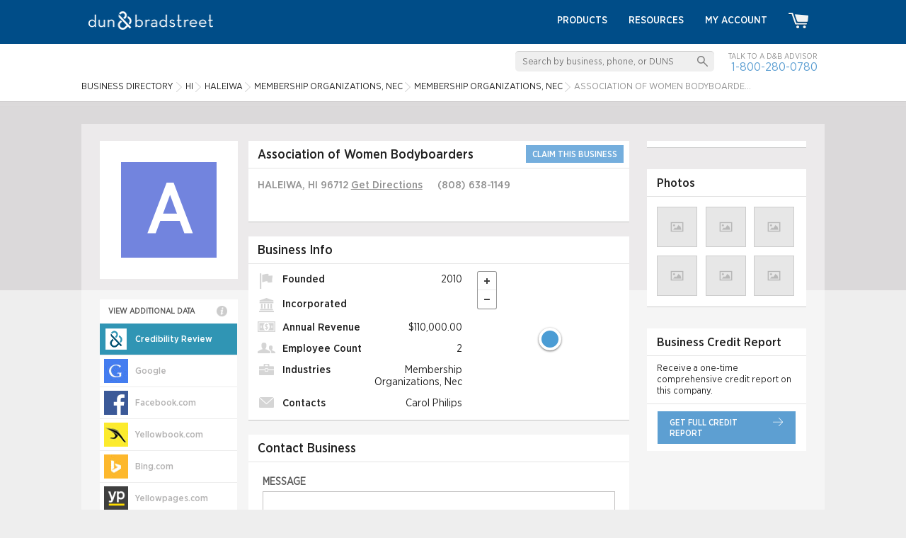

--- FILE ---
content_type: text/html; charset=UTF-8
request_url: https://www.dandb.com/businessdirectory/associationofwomenbodyboarders-haleiwa-hi-5662663.html
body_size: 12736
content:
<!DOCTYPE html>
<html>
<head>
            <title></title>
    <meta name="keywords" content="Association of Women Bodyboarders, Membership Organizations, Nec, HI, business directory, company information, business information, business profile, duns number, business credit reports, business research, dandb.com">
    <meta name="description" content="Find the Association of Women Bodyboarders company profile in Haleiwa, HI at DandB.com. Utilize the D&amp;B Business Directory for the latest business information.">
<script type="application/ld+json">
{
  "@context": "http://schema.org",
  "@type": "LocalBusiness",
  "address": {
    "@type": "PostalAddress",
    "addressCountry": "US",
    "addressLocality": "Haleiwa",
    "addressRegion": "HI",
    "postalCode": "96712",
    "streetAddress": ""
  }
  ,"name": "Association of Women Bodyboarders"
  ,"telephone": "(808) 638-1149"
}
</script>
    <link href="/credrev/images/icons/apple-touch-icon-57.png" rel="apple-touch-icon" type="image/png">
<link href="/credrev/images/icons/apple-touch-icon-76.png" rel="apple-touch-icon" sizes="76x76" type="image/png">
<link href="/credrev/images/icons/apple-touch-icon-120.png" rel="apple-touch-icon" sizes="120x120" type="image/png">
<link href="/credrev/images/icons/apple-touch-icon-152.png" rel="apple-touch-icon" sizes="152x152" type="image/png">
<link href="/credrev/images/icons/apple-touch-icon-180.png" rel="apple-touch-icon" sizes="180x180" type="image/png">
<link href="/credrev/images/icons/favicon-16.png" rel="icon" type="image/png">
<link href="/credrev/images/icons/favicon.ico" rel="icon" type="image/x-icon">    <meta http-equiv="Content-Type" content="text/html; charset=UTF-8">
    <meta name="viewport" content="width=device-width,initial-scale=1">

    <script src="//ajax.googleapis.com/ajax/libs/jquery/1.11.1/jquery.min.js"></script>
    <script type="text/javascript" src="https://api.tiles.mapbox.com/mapbox.js/v1.6.4/mapbox.js"></script>
    <script type="text/javascript" src="https://maps.googleapis.com/maps/api/js?v=3.exp&key=AIzaSyDGMc-im_fnKmF92t-gOXJdSOEvMIxhfNI"></script>
        <link href="https://b1-assets.dandb.com/credrev/css/builds/5216b6215d7e40f374958cd42d6d569b3198314204.css" rel="stylesheet">

    <link media="all" type="text/css" href='/credrev/app/packages/fancybox/source/jquery.fancybox.css' rel='stylesheet' async/>
    <link media="all" type="text/css" href='https://api.tiles.mapbox.com/mapbox.js/v1.6.4/mapbox.css' rel='stylesheet' async/>
    <link href="https://b1-assets.dandb.com/credrev/css/builds/b06a3ad7293c31bbdc99f1fe738994853198314204.css" rel="stylesheet">


    <script>
    (function(i,s,o,g,r,a,m){i['GoogleAnalyticsObject']=r;i[r]=i[r]||function(){
        (i[r].q=i[r].q||[]).push(arguments)},i[r].l=1*new Date();a=s.createElement(o),
        m=s.getElementsByTagName(o)[0];a.async=1;a.src=g;m.parentNode.insertBefore(a,m)
    })(window,document,'script','//www.google-analytics.com/analytics.js','ga');

    ga('create', 'UA-19892859-3', 'auto');
    ga('send', 'pageview');

</script>    <script src="https://www.google.com/recaptcha/api.js?onload=onloadCallback&render=6Leo85kUAAAAABjCN2gFAUszGtvcltTDnBordrDg"></script>
<script type="text/javascript">
    var onloadCallback = function() {
        grecaptcha.ready(function () {
            grecaptcha.execute('6Leo85kUAAAAABjCN2gFAUszGtvcltTDnBordrDg', {action: 'profile'});
        });
    };

    function initSearch(params) {
        $(params.submit_button_selector).click(function(event) {
            event.preventDefault();
            if ($.trim($(params.keyword_input_selector).val()) == '') {
                return false;
            } else {
                grecaptcha.ready(function() {
                    grecaptcha.execute(params.recaptcha_site_key, {action: params.recaptcha_action}).then(function(token) {
                        $(params.recaptcha_input_selector).val(token);
                        $(params.search_form_selector).submit();
                    });
                });
            }
        });

        $(params.keyword_input_selector).keydown(function(event) {
            if (event.which === 13) {
                $(params.submit_button_selector).trigger('click');
            }
        });
    }
</script>
<style>
    .grecaptcha-badge {
        display:none;
    }
</style>

                              <script>!function(a){var e="https://s.go-mpulse.net/boomerang/",t="addEventListener";if("False"=="True")a.BOOMR_config=a.BOOMR_config||{},a.BOOMR_config.PageParams=a.BOOMR_config.PageParams||{},a.BOOMR_config.PageParams.pci=!0,e="https://s2.go-mpulse.net/boomerang/";if(window.BOOMR_API_key="PZKYJ-3U45G-622LE-RZJRK-7UP4H",function(){function n(e){a.BOOMR_onload=e&&e.timeStamp||(new Date).getTime()}if(!a.BOOMR||!a.BOOMR.version&&!a.BOOMR.snippetExecuted){a.BOOMR=a.BOOMR||{},a.BOOMR.snippetExecuted=!0;var i,_,o,r=document.createElement("iframe");if(a[t])a[t]("load",n,!1);else if(a.attachEvent)a.attachEvent("onload",n);r.src="javascript:void(0)",r.title="",r.role="presentation",(r.frameElement||r).style.cssText="width:0;height:0;border:0;display:none;",o=document.getElementsByTagName("script")[0],o.parentNode.insertBefore(r,o);try{_=r.contentWindow.document}catch(O){i=document.domain,r.src="javascript:var d=document.open();d.domain='"+i+"';void(0);",_=r.contentWindow.document}_.open()._l=function(){var a=this.createElement("script");if(i)this.domain=i;a.id="boomr-if-as",a.src=e+"PZKYJ-3U45G-622LE-RZJRK-7UP4H",BOOMR_lstart=(new Date).getTime(),this.body.appendChild(a)},_.write("<bo"+'dy onload="document._l();">'),_.close()}}(),"".length>0)if(a&&"performance"in a&&a.performance&&"function"==typeof a.performance.setResourceTimingBufferSize)a.performance.setResourceTimingBufferSize();!function(){if(BOOMR=a.BOOMR||{},BOOMR.plugins=BOOMR.plugins||{},!BOOMR.plugins.AK){var e=""=="true"?1:0,t="",n="clpihbix2kbbg2lwcsva-f-c2407ef68-clientnsv4-s.akamaihd.net",i="false"=="true"?2:1,_={"ak.v":"39","ak.cp":"1290019","ak.ai":parseInt("774014",10),"ak.ol":"0","ak.cr":8,"ak.ipv":4,"ak.proto":"h2","ak.rid":"1782cb98","ak.r":47358,"ak.a2":e,"ak.m":"a","ak.n":"essl","ak.bpcip":"18.222.131.0","ak.cport":40442,"ak.gh":"23.208.24.239","ak.quicv":"","ak.tlsv":"tls1.3","ak.0rtt":"","ak.0rtt.ed":"","ak.csrc":"-","ak.acc":"","ak.t":"1769346218","ak.ak":"hOBiQwZUYzCg5VSAfCLimQ==2IUc1bBiUoEet+6yVvQMDJFDNPjvMYEFNrnNay1CrsKJyBJNPhYgizC3AYwF4r6q67+z25u5hy418XDhCzpNe8rYHl5qVnIxahn4KHaVNDmwr3H1G2VLi3nDhu/d/xj89b8wYOshzr/ZR1mQsR5mbd+4Nvha0RlYeyJffwMAEv7xxU2cJ/6YkxfVlOcbYpzipTEleXdsRpKD1y7PmUyANzripAM+gRYKuOqo5mLxjo7g21KHgzB+ltVUqU/PwvxfK89iJC9I83QYzj0e1BVklaN5PvE95Cmw7Yjn2y8f+AxJydgb2T2D76NUaHH//aRKcTqAKLWMiicubSDf/BNQ8eyEn8r1tOx8BX3TzM8OFJuV6uDrW3Zb/KFO40qpzp4oElGfq9reMgu+85VCkVy9ajU1bz18u7ZIqCEq2n5lLXU=","ak.pv":"8","ak.dpoabenc":"","ak.tf":i};if(""!==t)_["ak.ruds"]=t;var o={i:!1,av:function(e){var t="http.initiator";if(e&&(!e[t]||"spa_hard"===e[t]))_["ak.feo"]=void 0!==a.aFeoApplied?1:0,BOOMR.addVar(_)},rv:function(){var a=["ak.bpcip","ak.cport","ak.cr","ak.csrc","ak.gh","ak.ipv","ak.m","ak.n","ak.ol","ak.proto","ak.quicv","ak.tlsv","ak.0rtt","ak.0rtt.ed","ak.r","ak.acc","ak.t","ak.tf"];BOOMR.removeVar(a)}};BOOMR.plugins.AK={akVars:_,akDNSPreFetchDomain:n,init:function(){if(!o.i){var a=BOOMR.subscribe;a("before_beacon",o.av,null,null),a("onbeacon",o.rv,null,null),o.i=!0}return this},is_complete:function(){return!0}}}}()}(window);</script></head>
<body>
    <div id="all_content_no_footer">

        
    <!-- Start layouts/partials/header -->
<header>
    <div class="wrapper">
        <a href="/" class="logo"><img src="https://b2-assets.dandb.com/credrev/images/logos/db-wordmark-white-179x26.png?v=697614ac36c61" alt="Home" height="26" width="176" /></a>
        <a href="#" class="toggleMenu"></a>
        <ul class="nav menu">
            <li><a href="/businessdirectory/products/">Products</a></li>
            <li><a href="/smallbusiness/">Resources</a></li>

            
                <li><a href="https://dashboard.dnb.com/login">My Account</a></li>

            
            <li><a href="/product/ecomm/productPurchase?view=false"><img src="https://b3-assets.dandb.com/credrev/images/header/cart_icon.png?v=697614ac36c93" alt=""></a></li>
        </ul>
    </div>
    <section class="toprow">
        <div class="wrapper">
            <div class="search_sec">
                <form id="search_top" action="/businessdirectory/search" method="POST">
                    <fieldset>
                        <input id="search_top_keyword" name="keyword" type="text" value="" placeholder="Search by business, phone, or DUNS" />
                        <input id="search_top_submit" type="submit" value="" />
                        <input id="search_top_recaptcha" type="hidden" value="" name="g-recaptcha-response" />
                    </fieldset>
                </form>
                <script>
                    $(document).ready(function() {
                        initSearch({
                            "submit_button_selector": "#search_top_submit",
                            "keyword_input_selector": "#search_top_keyword",
                            "recaptcha_input_selector": "#search_top_recaptcha",
                            "recaptcha_site_key": "6Leo85kUAAAAABjCN2gFAUszGtvcltTDnBordrDg",
                            "recaptcha_action": "search_top",
                            "search_form_selector": "#search_top"
                        });
                    });
                </script>
                <span>Talk to a D&amp;B Advisor <br>
                <a href="tel:1-800-280-0780">1-800-280-0780</a> </span>
            </div>
            <ol vocab="http://schema.org/" typeof="BreadcrumbList">
    <li property="itemListElement" typeof="ListItem">
        <a property="item" typeof="WebPage"
           href="/businessdirectory/">
            <span property="name">Business Directory</span></a>
        <meta property="position" content="1">
    </li>
        <li property="itemListElement" typeof="ListItem" class="ellipsis" style="max-width:60px;">
                            <a property="item" typeof="WebPage" href="/businessdirectory/hawaii.html"><span property="name">HI</span></a>
                    <meta property="position" content="2">
                                    </li>
            <li property="itemListElement" typeof="ListItem" class="ellipsis" style="max-width:140px;">
                            <a property="item" typeof="WebPage" href="/businessdirectory/haleiwa-hawaii-hi.html"><span property="name">Haleiwa</span></a>
                    <meta property="position" content="3">
                                    </li>
            <li property="itemListElement" typeof="ListItem" class="ellipsis" style="max-width:240px;">
                            <a property="item" typeof="WebPage" href="/businessdirectory/haleiwa-hawaii-hi-membershiporganizationsnec-8699.html"><span property="name">Membership organizations, Nec</span></a>
                    <meta property="position" content="4">
                                    </li>
            <li property="itemListElement" typeof="ListItem" class="ellipsis" style="max-width:240px;">
                            <a property="item" typeof="WebPage" href="/businessdirectory/haleiwa-hawaii-hi-membershiporganizationsnec-86990000.html"><span property="name">Membership Organizations, Nec</span></a>
                    <meta property="position" content="5">
                                    </li>
            <li property="itemListElement" typeof="ListItem" class="ellipsis" style="max-width:250px;">
                            Association of Women Bodyboarders
                                    </li>
    </ol>
        </div>
    </section>
</header>
<!-- End layouts/partials/header -->    <section class="body_container">

    <div class="wrapper">

        <section class="body_content">

            
            <!-- OVERLAY -->
            <div class="network_overlay" id="data_overlay">
                <div class="positioner">
                    <div class="network_overlay_inner">
                        <i class="network_close">
                            <img src="https://b3-assets.dandb.com/credrev/images/layout/overlay-close-X.png?v=697614abdf680" />
                        </i>
                        <div class="header"></div>
                        <div class="networks_content">
                            <img class="loading" src="https://b2-assets.dandb.com/credrev/images/profile/ajaxLoader.gif?v=697614abdf68c" />
                            <div class="data"></div>
                            <div class="disclaimer" style="display:none;"></div>
                        </div>
                    </div>
                </div>
            </div>

            <section class="left_container">

                <section class="midd_sec">

                    <a class="logo mb">
            <div class='generated_logo'><div class='logo_box' style='background-color:#7284de'>A</div></div>    </a>
                    <section class="box basic_info_box">

                        <div class="heading">
                            <h1>Association of Women Bodyboarders</h1>


                            
                                <a href="/businessdirectory/pricing?bid=73140691" class="claim">CLAIM THIS BUSINESS</a>

                            
                        </div>

                        <div class="content">

                            <div class="rw">
                                                                    <p class="address"><span class="address_street"></span> <span class="address_city">HALEIWA</span>, <span class="address_state">HI</span> <span class="address_zip">96712</span>
                                                                                <a href="https://maps.google.com/maps?saddr=my+location&daddr=Haleiwa, HI 96712" target="_blank" class="get">Get&nbsp;Directions</a>
                                    </p>
                                                            </div>

                            <div class="rw">
                                                                                                                                        <p class="ellipsis" style="max-width:500px"><a href="tel:8086381149" class="tel" data-yext-content="phone" data-yext-source="detailspage" data-yext-id="">(808) 638-1149</a></p>
                                
                                
                                                            </div>

                            
                        </div>

                    </section>

                    
                    <section class="box">
                        <div class="heading">

                            <h3>Business Info</h3>

                        </div>

                        <div class="content business clearfix">

                            <ul class="list ">
                                <li><img src="https://b2-assets.dandb.com/credrev/images/profile/icn1.png?v=697614abdf7a3" alt=""/> Founded <span>2010</span></li>
                                <li><img src="https://b2-assets.dandb.com/credrev/images/profile/icn2.png?v=697614abdf7be" alt=""/> Incorporated <span></span></li>
                                <li><img src="https://b2-assets.dandb.com/credrev/images/profile/icn3.png?v=697614abdf7d4" alt=""/> Annual Revenue <span>$110,000.00</span></li>
                                <li><img src="https://b2-assets.dandb.com/credrev/images/profile/icn4.png?v=697614abdf7ed" alt=""/> Employee Count <span>2</span></li>
                                <li><img src="https://b2-assets.dandb.com/credrev/images/profile/icn5.png?v=697614abdf807" alt=""/> Industries <span>Membership Organizations, Nec</span></li>
                                <li><img src="https://b2-assets.dandb.com/credrev/images/profile/icn6.png?v=697614abdf826" alt=""/> Contacts <span>Carol Philips</span></li>
                            </ul>

                                                            <div id="map_overlay" class="map_img"></div>
                            
                        </div>

                    </section>



                    <!-- CONTACT BUSINESS FORM SECTION -->
                    <section class="box contact_business">

                        <div class="heading">
                            <h3>Contact Business</h3>
                        </div>

                        <section class="compose_email">

                            <form action="javascript:void(0)" name="contact_business_form" class="invalid">

                                <div class="messages"></div>

                                <!-- Intentially hidden field to catch scrapers -->
                                <input type="text" value="LEAVE THIS FIELD BLANK" name="email_hp" style="position: absolute; left: -99999px;" />

                                
                                <div class="hidden_fields">
                                    <label for="from">Your Email Address</label>
                                    <input data-name="Email address" type="text" name="from" value="" />

                                    <label for="subject">Subject:</label>
                                    <input data-name="Subject" type="text" name="subject" value="Customer inquiry from Dun & Bradstreet Credibility Review" />
                                </div>

                                <label for="body">Message</label>

                                <textarea data-name="Message body" name="body"></textarea>

                                <span class="general_messaging"></span>
                                <span class="submit">Send Message</span>

                            </form>

                        </section>

                    </section>


                    
                        
                        <section class="box">

                            <div class="heading">

                                <h3>Company Summary</h3>

                            </div>

                            <div class="content summary">

                                <p>Since 2010 the company has been providing Membership Organizations, Nec. </p>

                            </div>

                        </section>

                    
                                                            
                    <section class="box">
                        <span class="logo">
                            <img src="/credrev/images/profile/verified_logo_crs.png" alt="D&amp;B VERIFIED&trade; Status" height="84" width="96" />
                        </span>

                        <div class="row">

                            <div class="col">
                                <img src="/credrev/images/profile/crs_img.png" alt=""/>
                                <span>VERIFIED Status:</span>
                                <small class="red">UNVERIFIED</small>
                            </div>

                            <div class="col">
                                <img src="/credrev/images/profile/crs_img.png" alt=""/>
                                <span>Address:</span><br/>

                                <small class="red">UNVERIFIED</small>
                            </div>

                        </div>

                        <div class="row">

                            <div class="col">
                                <img src="/credrev/images/profile/crs_img.png" alt=""/>
                                <span>LAST VERIFIED:</span>
                                <small class="red">
                                    --
                                </small>
                            </div>

                            <div class="col">
                                <img src="/credrev/images/profile/crs_img.png" alt=""/>
                                <span>Phone:</span><br/>

                                <small class="red">
                                    UNVERIFIED
                                </small>
                            </div>

                        </div>

                        <div class="row last">

                            <div class="col">
                                <img src="/credrev/images/profile/crs_img.png" alt=""/>
                                <span>Payment Method:</span><br/>

                                <small class="red">UNVERIFIED</small>
                            </div>

                            <div class="col">
                                <a target="_blank" href="/verified/business/5662663" rel="nofollow" class="view">view full report</a>
                            </div>

                        </div>

                    </section>

                    
                        <section id="nearby_businesses" class="box">
                            <div class="heading">
                                <h3>Similar Businesses Nearby</h3>
                                <a href="javascript:void(0)" class="info_icn"><img src="https://b3-assets.dandb.com/credrev/images/profile/info_icn.png?v=697614ac36a75" alt=""/>
                                    <span class="info_bx">
                                        Our similar businesses nearby shows similar businesses in their industry and region based on information found in their Dun &amp; Bradstreet Credibility Review profile.                                        <small class="info_arw"><img src="https://b3-assets.dandb.com/credrev/images/profile/info_arw.png?v=697614ac36a86" alt=""/></small>
                                    </span>
                                </a>
                            </div>
                            <ul class="cmn_box"></ul>
                        </section>

                        <section class="box" id="competitive_landscape">
                            <div class="heading">
                                <h3>Competitive Landscape</h3>
                                <a href="javascript:void(0)" class="info_icn"><img src="https://b3-assets.dandb.com/credrev/images/profile/info_icn.png?v=697614ac36a8f" alt=""/>
                                    <span class="info_bx">
                                        Our competitive landscape shows how this business compares to similar businesses in their industry and region based on information found in their Dun &amp; Bradstreet Credibility Review profile.                                        <small class="info_arw"><img src="https://b3-assets.dandb.com/credrev/images/profile/info_arw.png?v=697614ac36a98" alt=""/></small>
                                    </span>
                                </a>
                            </div>
                            <ul class="com_bx"></ul>
                        </section>

                    
                    <section class="box">

                        <section class="payments_accepted col1 no_border">

                            <h3>Payments Accepted</h3>

                            <ul class="list_box">
                                                                    <div class="no-data">NO DATA</div>
                                                            </ul>

                        </section>

                        <section class="col1 col2 left_border">

                            <h3>Hours</h3>

                            <ul class="list_box">
                                                                                                
                                
                                    <li>

                                        Sunday&nbsp;

                                        <span>

                                                                                            --
                                            
                                        </span>
                                    </li>

                                
                                    <li>

                                        Monday&nbsp;

                                        <span>

                                                                                            --
                                            
                                        </span>
                                    </li>

                                
                                    <li>

                                        Tuesday&nbsp;

                                        <span>

                                                                                            --
                                            
                                        </span>
                                    </li>

                                
                                    <li>

                                        Wednesday&nbsp;

                                        <span>

                                                                                            --
                                            
                                        </span>
                                    </li>

                                
                                    <li>

                                        Thursday&nbsp;

                                        <span>

                                                                                            --
                                            
                                        </span>
                                    </li>

                                
                                    <li>

                                        Friday&nbsp;

                                        <span>

                                                                                            --
                                            
                                        </span>
                                    </li>

                                
                                    <li>

                                        Saturday&nbsp;

                                        <span>

                                                                                            --
                                            
                                        </span>
                                    </li>

                                
                            </ul>

                        </section>

                    </section>

                </section>

                <section class="left_sec">
                    <a class="company-profile-logo logo pc">
                                                    <div class='generated_logo'><div class='logo_box' style='background-color:#7284de'>A</div></div>
                                            </a>
                    <div class="network_blurb">VIEW ADDITIONAL DATA                        <span class="info_icn"><img src="https://b3-assets.dandb.com/credrev/images/profile/info_icn.png?v=697614ac36acb" alt="">
                            <span class="info_bx">Select from over 115 networks below to view available data about this business. If this data is unavailable or inaccurate and you own or represent this business, <a href="/verified">click here</a> for more information on how you may be able to correct it. <small class="info_arw"><img src="https://b3-assets.dandb.com/credrev/images/profile/info_arw.png?v=697614ac36ad4" alt=""></small></span>
                        </span>
                    </div>
                    <ul>
                        <!-- <li class="twentyseven"><a href="javascript:void(0)"><img src="/credrev/images/profile/icn11.jpg" alt=""/><span>Google</span></a></li> -->
                        <li data-default class="network_list_item active">
                            <a data-hover-font-color="white" data-hover-bg-color="#3095b4" style="background-color:#3095b4;" href="javascript:void(0);">
                                <i class="network_logo" style="background-position: -252px -672px; width: 34px; height: 34px;"></i>
                                <span>Credibility Review</span>
                            </a>
                        </li>
                                                    <li data-network="Google" class="network_list_item">
                                <a data-hover-font-color="" data-hover-bg-color="#447df0" href="javascript:void(0)">
                                    <i class="network_logo" style="background-position: -168px -588px; width: 34px; height: 34px;"></i>
                                    <span>Google</span>
                                </a>
                            </li>
                                                    <li data-network="Facebook.com" class="network_list_item">
                                <a data-hover-font-color="" data-hover-bg-color="#3b5998" href="javascript:void(0)">
                                    <i class="network_logo" style="background-position: -168px 0; width: 34px; height: 34px;"></i>
                                    <span>Facebook.com</span>
                                </a>
                            </li>
                                                    <li data-network="Yellowbook.com" class="network_list_item">
                                <a data-hover-font-color="" data-hover-bg-color="#fceb2c" href="javascript:void(0)">
                                    <i class="network_logo" style="background-position: -420px -420px; width: 34px; height: 34px;"></i>
                                    <span>Yellowbook.com</span>
                                </a>
                            </li>
                                                    <li data-network="Bing.com" class="network_list_item">
                                <a data-hover-font-color="" data-hover-bg-color="#fdb82d" href="javascript:void(0)">
                                    <i class="network_logo" style="background-position: -252px -588px; width: 34px; height: 34px;"></i>
                                    <span>Bing.com</span>
                                </a>
                            </li>
                                                    <li data-network="Yellowpages.com" class="network_list_item">
                                <a data-hover-font-color="" data-hover-bg-color="#3f3f3f" href="javascript:void(0)">
                                    <i class="network_logo" style="background-position: -420px -588px; width: 34px; height: 34px;"></i>
                                    <span>Yellowpages.com</span>
                                </a>
                            </li>
                                                    <li data-network="MerchantCircle" class="network_list_item">
                                <a data-hover-font-color="" data-hover-bg-color="#f15b50" href="javascript:void(0)">
                                    <i class="network_logo" style="background-position: -252px -420px; width: 34px; height: 34px;"></i>
                                    <span>MerchantCircle</span>
                                </a>
                            </li>
                                                    <li data-network="Tele Atlas (TomTom)" class="network_list_item">
                                <a data-hover-font-color="" data-hover-bg-color="#ff6606" href="javascript:void(0)">
                                    <i class="network_logo" style="background-position: -336px -840px; width: 34px; height: 34px;"></i>
                                    <span>Tele Atlas (TomTom)</span>
                                </a>
                            </li>
                                                    <li data-network="Twitter.com" class="network_list_item">
                                <a data-hover-font-color="" data-hover-bg-color="#20b8ff" href="javascript:void(0)">
                                    <i class="network_logo" style="background-position: -336px -1260px; width: 34px; height: 34px;"></i>
                                    <span>Twitter.com</span>
                                </a>
                            </li>
                                                    <li data-network="AOL" class="network_list_item">
                                <a data-hover-font-color="" data-hover-bg-color="#00d8ff" href="javascript:void(0)">
                                    <i class="network_logo" style="background-position: 0 0; width: 34px; height: 34px;"></i>
                                    <span>AOL</span>
                                </a>
                            </li>
                                                    <li data-network="MapQuest" class="network_list_item">
                                <a data-hover-font-color="" data-hover-bg-color="#8ac73e" href="javascript:void(0)">
                                    <i class="network_logo" style="background-position: -252px -336px; width: 34px; height: 34px;"></i>
                                    <span>MapQuest</span>
                                </a>
                            </li>
                                                    <li data-network="Yahoo Local" class="network_list_item">
                                <a data-hover-font-color="" data-hover-bg-color="#5401b3" href="javascript:void(0)">
                                    <i class="network_logo" style="background-position: -420px -336px; width: 34px; height: 34px;"></i>
                                    <span>Yahoo Local</span>
                                </a>
                            </li>
                                                    <li data-network="Apple/Siri" class="network_list_item">
                                <a data-hover-font-color="" data-hover-bg-color="#999999" href="javascript:void(0)">
                                    <i class="network_logo" style="background-position: 0 -504px; width: 34px; height: 34px;"></i>
                                    <span>Apple/Siri</span>
                                </a>
                            </li>
                                                    <li data-network="Groupon" class="network_list_item">
                                <a data-hover-font-color="" data-hover-bg-color="#5ec212" href="javascript:void(0)">
                                    <i class="network_logo" style="background-position: -168px -672px; width: 34px; height: 34px;"></i>
                                    <span>Groupon</span>
                                </a>
                            </li>
                                                    <li data-network="Hotfrog.com" class="network_list_item">
                                <a data-hover-font-color="" data-hover-bg-color="#f44601" href="javascript:void(0)">
                                    <i class="network_logo" style="background-position: -168px -1176px; width: 34px; height: 34px;"></i>
                                    <span>Hotfrog.com</span>
                                </a>
                            </li>
                                                    <li data-network="Comcast.net Search" class="network_list_item">
                                <a data-hover-font-color="" data-hover-bg-color="#000000" href="javascript:void(0)">
                                    <i class="network_logo" style="background-position: -84px -588px; width: 34px; height: 34px;"></i>
                                    <span>Comcast.net Search</span>
                                </a>
                            </li>
                                                    <li data-network="ReachLocal" class="network_list_item">
                                <a data-hover-font-color="" data-hover-bg-color="#231f20" href="javascript:void(0)">
                                    <i class="network_logo" style="background-position: -336px 0; width: 34px; height: 34px;"></i>
                                    <span>ReachLocal</span>
                                </a>
                            </li>
                                                    <li data-network="Admedia" class="network_list_item">
                                <a data-hover-font-color="" data-hover-bg-color="#02292e" href="javascript:void(0)">
                                    <i class="network_logo" style="background-position: 0 -168px; width: 34px; height: 34px;"></i>
                                    <span>Admedia</span>
                                </a>
                            </li>
                                                    <li data-network="Dealsplus" class="network_list_item">
                                <a data-hover-font-color="" data-hover-bg-color="#623081" href="javascript:void(0)">
                                    <i class="network_logo" style="background-position: -84px -1176px; width: 34px; height: 34px;"></i>
                                    <span>Dealsplus</span>
                                </a>
                            </li>
                                                    <li data-network="Shoptopia.com" class="network_list_item">
                                <a data-hover-font-color="" data-hover-bg-color="#e93946" href="javascript:void(0)">
                                    <i class="network_logo" style="background-position: -336px -336px; width: 34px; height: 34px;"></i>
                                    <span>Shoptopia.com</span>
                                </a>
                            </li>
                                                    <li data-network="Alteryx" class="network_list_item">
                                <a data-hover-font-color="" data-hover-bg-color="#0992c9" href="javascript:void(0)">
                                    <i class="network_logo" style="background-position: 0 -1008px; width: 34px; height: 34px;"></i>
                                    <span>Alteryx</span>
                                </a>
                            </li>
                                                    <li data-network="Dogtime Media" class="network_list_item">
                                <a data-hover-font-color="" data-hover-bg-color="#231f20" href="javascript:void(0)">
                                    <i class="network_logo" style="background-position: -84px -1428px; width: 34px; height: 34px;"></i>
                                    <span>Dogtime Media</span>
                                </a>
                            </li>
                                                    <li data-network="KSL.com" class="network_list_item">
                                <a data-hover-font-color="" data-hover-bg-color="#0b172f" href="javascript:void(0)">
                                    <i class="network_logo" style="background-position: -168px -1932px; width: 34px; height: 34px;"></i>
                                    <span>KSL.com</span>
                                </a>
                            </li>
                                                    <li data-network="Sirtune" class="network_list_item">
                                <a data-hover-font-color="" data-hover-bg-color="#5294ff" href="javascript:void(0)">
                                    <i class="network_logo" style="background-position: -336px -420px; width: 34px; height: 34px;"></i>
                                    <span>Sirtune</span>
                                </a>
                            </li>
                                                    <li data-network="AmericanTowns.com" class="network_list_item">
                                <a data-hover-font-color="" data-hover-bg-color="#b6ced0" href="javascript:void(0)">
                                    <i class="network_logo" style="background-position: 0 -336px; width: 34px; height: 34px;"></i>
                                    <span>AmericanTowns.com</span>
                                </a>
                            </li>
                                                    <li data-network="Driverside" class="network_list_item">
                                <a data-hover-font-color="" data-hover-bg-color="#52af45" href="javascript:void(0)">
                                    <i class="network_logo" style="background-position: -84px -1512px; width: 34px; height: 34px;"></i>
                                    <span>Driverside</span>
                                </a>
                            </li>
                                                    <li data-network="Kudzu.com" class="network_list_item">
                                <a data-hover-font-color="" data-hover-bg-color="#1a8fc1" href="javascript:void(0)">
                                    <i class="network_logo" style="background-position: -252px 0; width: 34px; height: 34px;"></i>
                                    <span>Kudzu.com</span>
                                </a>
                            </li>
                                                    <li data-network="SpecialsAgent.com" class="network_list_item">
                                <a data-hover-font-color="" data-hover-bg-color="#80d2ff" href="javascript:void(0)">
                                    <i class="network_logo" style="background-position: -336px -504px; width: 34px; height: 34px;"></i>
                                    <span>SpecialsAgent.com</span>
                                </a>
                            </li>
                                                    <li data-network="Answers.com" class="network_list_item">
                                <a data-hover-font-color="" data-hover-bg-color="#2160a9" href="javascript:void(0)">
                                    <i class="network_logo" style="background-position: 0 -420px; width: 34px; height: 34px;"></i>
                                    <span>Answers.com</span>
                                </a>
                            </li>
                                                    <li data-network="eGood" class="network_list_item">
                                <a data-hover-font-color="" data-hover-bg-color="#bad767" href="javascript:void(0)">
                                    <i class="network_logo" style="background-position: -84px -1596px; width: 34px; height: 34px;"></i>
                                    <span>eGood</span>
                                </a>
                            </li>
                                                    <li data-network="LawInfo.com" class="network_list_item">
                                <a data-hover-font-color="" data-hover-bg-color="#0f2648" href="javascript:void(0)">
                                    <i class="network_logo" style="background-position: -252px -84px; width: 34px; height: 34px;"></i>
                                    <span>LawInfo.com</span>
                                </a>
                            </li>
                                                    <li data-network="spotlikes.com" class="network_list_item">
                                <a data-hover-font-color="" data-hover-bg-color="#87cd35" href="javascript:void(0)">
                                    <i class="network_logo" style="background-position: -336px -588px; width: 34px; height: 34px;"></i>
                                    <span>spotlikes.com</span>
                                </a>
                            </li>
                                                    <li data-network="anywho.com" class="network_list_item">
                                <a data-hover-font-color="" data-hover-bg-color="#0992c9" href="javascript:void(0)">
                                    <i class="network_logo" style="background-position: 0 -1176px; width: 34px; height: 34px;"></i>
                                    <span>anywho.com</span>
                                </a>
                            </li>
                                                    <li data-network="eGumball" class="network_list_item">
                                <a data-hover-font-color="" data-hover-bg-color="#fedc77" href="javascript:void(0)">
                                    <i class="network_logo" style="background-position: -84px -1680px; width: 34px; height: 34px;"></i>
                                    <span>eGumball</span>
                                </a>
                            </li>
                                                    <li data-network="Likeness.com" class="network_list_item">
                                <a data-hover-font-color="" data-hover-bg-color="#333333" href="javascript:void(0)">
                                    <i class="network_logo" style="background-position: -252px -168px; width: 34px; height: 34px;"></i>
                                    <span>Likeness.com</span>
                                </a>
                            </li>
                                                    <li data-network="Spotzot" class="network_list_item">
                                <a data-hover-font-color="" data-hover-bg-color="#231f20" href="javascript:void(0)">
                                    <i class="network_logo" style="background-position: -336px -672px; width: 34px; height: 34px;"></i>
                                    <span>Spotzot</span>
                                </a>
                            </li>
                                                    <li data-network="eServiceLog" class="network_list_item">
                                <a data-hover-font-color="" data-hover-bg-color="#2d82c2" href="javascript:void(0)">
                                    <i class="network_logo" style="background-position: -84px -1764px; width: 34px; height: 34px;"></i>
                                    <span>eServiceLog</span>
                                </a>
                            </li>
                                                    <li data-network="MapMyRun" class="network_list_item">
                                <a data-hover-font-color="" data-hover-bg-color="#0276bf" href="javascript:void(0)">
                                    <i class="network_logo" style="background-position: -252px -252px; width: 34px; height: 34px;"></i>
                                    <span>MapMyRun</span>
                                </a>
                            </li>
                                                    <li data-network="TechnoCom" class="network_list_item">
                                <a data-hover-font-color="" data-hover-bg-color="#121538" href="javascript:void(0)">
                                    <i class="network_logo" style="background-position: -336px -756px; width: 34px; height: 34px;"></i>
                                    <span>TechnoCom</span>
                                </a>
                            </li>
                                                    <li data-network="apartmentguide.com" class="network_list_item">
                                <a data-hover-font-color="" data-hover-bg-color="#a02223" href="javascript:void(0)">
                                    <i class="network_logo" style="background-position: 0 -1260px; width: 34px; height: 34px;"></i>
                                    <span>apartmentguide.com</span>
                                </a>
                            </li>
                                                    <li data-network="ezlocal.com" class="network_list_item">
                                <a data-hover-font-color="" data-hover-bg-color="#000056" href="javascript:void(0)">
                                    <i class="network_logo" style="background-position: -84px -1848px; width: 34px; height: 34px;"></i>
                                    <span>ezlocal.com</span>
                                </a>
                            </li>
                                                    <li data-network="EZToUse.com" class="network_list_item">
                                <a data-hover-font-color="" data-hover-bg-color="#231f20" href="javascript:void(0)">
                                    <i class="network_logo" style="background-position: -84px -1932px; width: 34px; height: 34px;"></i>
                                    <span>EZToUse.com</span>
                                </a>
                            </li>
                                                    <li data-network="Teleroute" class="network_list_item">
                                <a data-hover-font-color="" data-hover-bg-color="#333333" href="javascript:void(0)">
                                    <i class="network_logo" style="background-position: -336px -924px; width: 34px; height: 34px;"></i>
                                    <span>Teleroute</span>
                                </a>
                            </li>
                                                    <li data-network="AroundMe.com" class="network_list_item">
                                <a data-hover-font-color="" data-hover-bg-color="#333333" href="javascript:void(0)">
                                    <i class="network_logo" style="background-position: 0 -1344px; width: 34px; height: 34px;"></i>
                                    <span>AroundMe.com</span>
                                </a>
                            </li>
                                                    <li data-network="metropolist.com" class="network_list_item">
                                <a data-hover-font-color="" data-hover-bg-color="#2d5593" href="javascript:void(0)">
                                    <i class="network_logo" style="background-position: -252px -504px; width: 34px; height: 34px;"></i>
                                    <span>metropolist.com</span>
                                </a>
                            </li>
                                                    <li data-network="Therapists.com" class="network_list_item">
                                <a data-hover-font-color="" data-hover-bg-color="#b0dfe3" href="javascript:void(0)">
                                    <i class="network_logo" style="background-position: -336px -1008px; width: 34px; height: 34px;"></i>
                                    <span>Therapists.com</span>
                                </a>
                            </li>
                                                    <li data-network="Atlanta NewHomes" class="network_list_item">
                                <a data-hover-font-color="" data-hover-bg-color="#7d0e1c" href="javascript:void(0)">
                                    <i class="network_logo" style="background-position: 0 -252px; width: 34px; height: 34px;"></i>
                                    <span>Atlanta NewHomes</span>
                                </a>
                            </li>
                                                    <li data-network="FindLaw.com" class="network_list_item">
                                <a data-hover-font-color="" data-hover-bg-color="#0072b3" href="javascript:void(0)">
                                    <i class="network_logo" style="background-position: -168px -84px; width: 34px; height: 34px;"></i>
                                    <span>FindLaw.com</span>
                                </a>
                            </li>
                                                    <li data-network="Time Out New York" class="network_list_item">
                                <a data-hover-font-color="" data-hover-bg-color="#000000" href="javascript:void(0)">
                                    <i class="network_logo" style="background-position: -336px -1092px; width: 34px; height: 34px;"></i>
                                    <span>Time Out New York</span>
                                </a>
                            </li>
                                                    <li data-network="Avantar" class="network_list_item">
                                <a data-hover-font-color="" data-hover-bg-color="#ed202e" href="javascript:void(0)">
                                    <i class="network_logo" style="background-position: 0 -672px; width: 34px; height: 34px;"></i>
                                    <span>Avantar</span>
                                </a>
                            </li>
                                                    <li data-network="FindTheBest.com" class="network_list_item">
                                <a data-hover-font-color="" data-hover-bg-color="#515c80" href="javascript:void(0)">
                                    <i class="network_logo" style="background-position: -168px -168px; width: 34px; height: 34px;"></i>
                                    <span>FindTheBest.com</span>
                                </a>
                            </li>
                                                    <li data-network="mojopages.com" class="network_list_item">
                                <a data-hover-font-color="" data-hover-bg-color="#2481b1" href="javascript:void(0)">
                                    <i class="network_logo" style="background-position: -252px -756px; width: 34px; height: 34px;"></i>
                                    <span>mojopages.com</span>
                                </a>
                            </li>
                                                    <li data-network="B2B Yellowpages" class="network_list_item">
                                <a data-hover-font-color="" data-hover-bg-color="#0066cc" href="javascript:void(0)">
                                    <i class="network_logo" style="background-position: 0 -1512px; width: 34px; height: 34px;"></i>
                                    <span>B2B Yellowpages</span>
                                </a>
                            </li>
                                                    <li data-network="Fivestar Software" class="network_list_item">
                                <a data-hover-font-color="" data-hover-bg-color="#68e92b" href="javascript:void(0)">
                                    <i class="network_logo" style="background-position: -168px -252px; width: 34px; height: 34px;"></i>
                                    <span>Fivestar Software</span>
                                </a>
                            </li>
                                                    <li data-network="MyCityWay.com" class="network_list_item">
                                <a data-hover-font-color="" data-hover-bg-color="#373737" href="javascript:void(0)">
                                    <i class="network_logo" style="background-position: -252px -840px; width: 34px; height: 34px;"></i>
                                    <span>MyCityWay.com</span>
                                </a>
                            </li>
                                                    <li data-network="TripAdvisor" class="network_list_item">
                                <a data-hover-font-color="" data-hover-bg-color="#589642" href="javascript:void(0)">
                                    <i class="network_logo" style="background-position: -336px -1176px; width: 34px; height: 34px;"></i>
                                    <span>TripAdvisor</span>
                                </a>
                            </li>
                                                    <li data-network="bckyrd.com" class="network_list_item">
                                <a data-hover-font-color="" data-hover-bg-color="#bf3528" href="javascript:void(0)">
                                    <i class="network_logo" style="background-position: 0 -1596px; width: 34px; height: 34px;"></i>
                                    <span>bckyrd.com</span>
                                </a>
                            </li>
                                                    <li data-network="GiftCards.com" class="network_list_item">
                                <a data-hover-font-color="" data-hover-bg-color="#f89922" href="javascript:void(0)">
                                    <i class="network_logo" style="background-position: -168px -336px; width: 34px; height: 34px;"></i>
                                    <span>GiftCards.com</span>
                                </a>
                            </li>
                                                    <li data-network="MyCoupons.com" class="network_list_item">
                                <a data-hover-font-color="" data-hover-bg-color="#0b3d62" href="javascript:void(0)">
                                    <i class="network_logo" style="background-position: -252px -924px; width: 34px; height: 34px;"></i>
                                    <span>MyCoupons.com</span>
                                </a>
                            </li>
                                                    <li data-network="beachcalifornia.com" class="network_list_item">
                                <a data-hover-font-color="" data-hover-bg-color="#3da2d6" href="javascript:void(0)">
                                    <i class="network_logo" style="background-position: 0 -1680px; width: 34px; height: 34px;"></i>
                                    <span>beachcalifornia.com</span>
                                </a>
                            </li>
                                                    <li data-network="GoLocal247.com" class="network_list_item">
                                <a data-hover-font-color="" data-hover-bg-color="#000000" href="javascript:void(0)">
                                    <i class="network_logo" style="background-position: -168px -420px; width: 34px; height: 34px;"></i>
                                    <span>GoLocal247.com</span>
                                </a>
                            </li>
                                                    <li data-network="mymove.com" class="network_list_item">
                                <a data-hover-font-color="" data-hover-bg-color="#f05133" href="javascript:void(0)">
                                    <i class="network_logo" style="background-position: -252px -1008px; width: 34px; height: 34px;"></i>
                                    <span>mymove.com</span>
                                </a>
                            </li>
                                                    <li data-network="UpMeSocial.com" class="network_list_item">
                                <a data-hover-font-color="" data-hover-bg-color="#ccc" href="javascript:void(0)">
                                    <i class="network_logo" style="background-position: -336px -1428px; width: 34px; height: 34px;"></i>
                                    <span>UpMeSocial.com</span>
                                </a>
                            </li>
                                                    <li data-network="Belo" class="network_list_item">
                                <a data-hover-font-color="" data-hover-bg-color="#004e94" href="javascript:void(0)">
                                    <i class="network_logo" style="background-position: 0 -1764px; width: 34px; height: 34px;"></i>
                                    <span>Belo</span>
                                </a>
                            </li>
                                                    <li data-network="GoodInfo" class="network_list_item">
                                <a data-hover-font-color="" data-hover-bg-color="#006fca" href="javascript:void(0)">
                                    <i class="network_logo" style="background-position: -168px -504px; width: 34px; height: 34px;"></i>
                                    <span>GoodInfo</span>
                                </a>
                            </li>
                                                    <li data-network="News-Gazette" class="network_list_item">
                                <a data-hover-font-color="" data-hover-bg-color="#434244" href="javascript:void(0)">
                                    <i class="network_logo" style="background-position: -252px -1176px; width: 34px; height: 34px;"></i>
                                    <span>News-Gazette</span>
                                </a>
                            </li>
                                                    <li data-network="Nokia" class="network_list_item">
                                <a data-hover-font-color="" data-hover-bg-color="#012ec4" href="javascript:void(0)">
                                    <i class="network_logo" style="background-position: -252px -1260px; width: 34px; height: 34px;"></i>
                                    <span>Nokia</span>
                                </a>
                            </li>
                                                    <li data-network="usdirectory.com" class="network_list_item">
                                <a data-hover-font-color="" data-hover-bg-color="#ffec53" href="javascript:void(0)">
                                    <i class="network_logo" style="background-position: -336px -1512px; width: 34px; height: 34px;"></i>
                                    <span>usdirectory.com</span>
                                </a>
                            </li>
                                                    <li data-network="Cars.com" class="network_list_item">
                                <a data-hover-font-color="" data-hover-bg-color="#52227f" href="javascript:void(0)">
                                    <i class="network_logo" style="background-position: 0 -1848px; width: 34px; height: 34px;"></i>
                                    <span>Cars.com</span>
                                </a>
                            </li>
                                                    <li data-network="Nomao" class="network_list_item">
                                <a data-hover-font-color="" data-hover-bg-color="#2884bd" href="javascript:void(0)">
                                    <i class="network_logo" style="background-position: -252px -1092px; width: 34px; height: 34px;"></i>
                                    <span>Nomao</span>
                                </a>
                            </li>
                                                    <li data-network="Centzy.com" class="network_list_item">
                                <a data-hover-font-color="" data-hover-bg-color="#df1e32" href="javascript:void(0)">
                                    <i class="network_logo" style="background-position: -84px 0; width: 34px; height: 34px;"></i>
                                    <span>Centzy.com</span>
                                </a>
                            </li>
                                                    <li data-network="hibu" class="network_list_item">
                                <a data-hover-font-color="" data-hover-bg-color="#c4c4c4" href="javascript:void(0)">
                                    <i class="network_logo" style="background-position: -168px -756px; width: 34px; height: 34px;"></i>
                                    <span>hibu</span>
                                </a>
                            </li>
                                                    <li data-network="Openlist.com" class="network_list_item">
                                <a data-hover-font-color="" data-hover-bg-color="#151c5b" href="javascript:void(0)">
                                    <i class="network_logo" style="background-position: -252px -1344px; width: 34px; height: 34px;"></i>
                                    <span>Openlist.com</span>
                                </a>
                            </li>
                                                    <li data-network="ChaCha Search" class="network_list_item">
                                <a data-hover-font-color="" data-hover-bg-color="#56bbb7" href="javascript:void(0)">
                                    <i class="network_logo" style="background-position: -84px -84px; width: 34px; height: 34px;"></i>
                                    <span>ChaCha Search</span>
                                </a>
                            </li>
                                                    <li data-network="Homeplate.com" class="network_list_item">
                                <a data-hover-font-color="" data-hover-bg-color="#164171" href="javascript:void(0)">
                                    <i class="network_logo" style="background-position: -168px -840px; width: 34px; height: 34px;"></i>
                                    <span>Homeplate.com</span>
                                </a>
                            </li>
                                                    <li data-network="OwnLocal.com" class="network_list_item">
                                <a data-hover-font-color="" data-hover-bg-color="#443866" href="javascript:void(0)">
                                    <i class="network_logo" style="background-position: -252px -1428px; width: 34px; height: 34px;"></i>
                                    <span>OwnLocal.com</span>
                                </a>
                            </li>
                                                    <li data-network="VisiKard" class="network_list_item">
                                <a data-hover-font-color="" data-hover-bg-color="#98cb51" href="javascript:void(0)">
                                    <i class="network_logo" style="background-position: -336px -1596px; width: 34px; height: 34px;"></i>
                                    <span>VisiKard</span>
                                </a>
                            </li>
                                                    <li data-network="challama.com" class="network_list_item">
                                <a data-hover-font-color="" data-hover-bg-color="#750e0f" href="javascript:void(0)">
                                    <i class="network_logo" style="background-position: -84px -252px; width: 34px; height: 34px;"></i>
                                    <span>challama.com</span>
                                </a>
                            </li>
                                                    <li data-network="Homestore" class="network_list_item">
                                <a data-hover-font-color="" data-hover-bg-color="#702d2d" href="javascript:void(0)">
                                    <i class="network_logo" style="background-position: -168px -924px; width: 34px; height: 34px;"></i>
                                    <span>Homestore</span>
                                </a>
                            </li>
                                                    <li data-network="patch.com" class="network_list_item">
                                <a data-hover-font-color="" data-hover-bg-color="#519442" href="javascript:void(0)">
                                    <i class="network_logo" style="background-position: -252px -1512px; width: 34px; height: 34px;"></i>
                                    <span>patch.com</span>
                                </a>
                            </li>
                                                    <li data-network="Voltari" class="network_list_item">
                                <a data-hover-font-color="" data-hover-bg-color="#000000" href="javascript:void(0)">
                                    <i class="network_logo" style="background-position: -336px -1680px; width: 34px; height: 34px;"></i>
                                    <span>Voltari</span>
                                </a>
                            </li>
                                                    <li data-network="CityBot" class="network_list_item">
                                <a data-hover-font-color="" data-hover-bg-color="#ccc" href="javascript:void(0)">
                                    <i class="network_logo" style="background-position: -84px -336px; width: 34px; height: 34px;"></i>
                                    <span>CityBot</span>
                                </a>
                            </li>
                                                    <li data-network="Pelopidas" class="network_list_item">
                                <a data-hover-font-color="" data-hover-bg-color="#df1e32" href="javascript:void(0)">
                                    <i class="network_logo" style="background-position: -252px -1596px; width: 34px; height: 34px;"></i>
                                    <span>Pelopidas</span>
                                </a>
                            </li>
                                                    <li data-network="Vouchd" class="network_list_item">
                                <a data-hover-font-color="" data-hover-bg-color="#1d3f59" href="javascript:void(0)">
                                    <i class="network_logo" style="background-position: -336px -1764px; width: 34px; height: 34px;"></i>
                                    <span>Vouchd</span>
                                </a>
                            </li>
                                                    <li data-network="ClassifiedAds" class="network_list_item">
                                <a data-hover-font-color="" data-hover-bg-color="#233e75" href="javascript:void(0)">
                                    <i class="network_logo" style="background-position: -84px -420px; width: 34px; height: 34px;"></i>
                                    <span>ClassifiedAds</span>
                                </a>
                            </li>
                                                    <li data-network="Hostway" class="network_list_item">
                                <a data-hover-font-color="" data-hover-bg-color="#0066cc" href="javascript:void(0)">
                                    <i class="network_logo" style="background-position: -168px -1092px; width: 34px; height: 34px;"></i>
                                    <span>Hostway</span>
                                </a>
                            </li>
                                                    <li data-network="PlaceIQ" class="network_list_item">
                                <a data-hover-font-color="" data-hover-bg-color="#756dae" href="javascript:void(0)">
                                    <i class="network_logo" style="background-position: -252px -1680px; width: 34px; height: 34px;"></i>
                                    <span>PlaceIQ</span>
                                </a>
                            </li>
                                                    <li data-network="WalkScore.com" class="network_list_item">
                                <a data-hover-font-color="" data-hover-bg-color="#fbaf32" href="javascript:void(0)">
                                    <i class="network_logo" style="background-position: -336px -1848px; width: 34px; height: 34px;"></i>
                                    <span>WalkScore.com</span>
                                </a>
                            </li>
                                                    <li data-network="CloudMade" class="network_list_item">
                                <a data-hover-font-color="" data-hover-bg-color="#d11c1c" href="javascript:void(0)">
                                    <i class="network_logo" style="background-position: -84px -504px; width: 34px; height: 34px;"></i>
                                    <span>CloudMade</span>
                                </a>
                            </li>
                                                    <li data-network="Hoodoyou" class="network_list_item">
                                <a data-hover-font-color="" data-hover-bg-color="#ccc" href="javascript:void(0)">
                                    <i class="network_logo" style="background-position: -168px -1008px; width: 34px; height: 34px;"></i>
                                    <span>Hoodoyou</span>
                                </a>
                            </li>
                                                    <li data-network="PlanetDiscover.com" class="network_list_item">
                                <a data-hover-font-color="" data-hover-bg-color="#336600" href="javascript:void(0)">
                                    <i class="network_logo" style="background-position: -252px -1764px; width: 34px; height: 34px;"></i>
                                    <span>PlanetDiscover.com</span>
                                </a>
                            </li>
                                                    <li data-network="WeddingWire.com" class="network_list_item">
                                <a data-hover-font-color="" data-hover-bg-color="#19b5bc" href="javascript:void(0)">
                                    <i class="network_logo" style="background-position: -420px 0; width: 34px; height: 34px;"></i>
                                    <span>WeddingWire.com</span>
                                </a>
                            </li>
                                                    <li data-network="PowerProfiles" class="network_list_item">
                                <a data-hover-font-color="" data-hover-bg-color="#579dd1" href="javascript:void(0)">
                                    <i class="network_logo" style="background-position: -252px -1848px; width: 34px; height: 34px;"></i>
                                    <span>PowerProfiles</span>
                                </a>
                            </li>
                                                    <li data-network="Where Inc." class="network_list_item">
                                <a data-hover-font-color="" data-hover-bg-color="#231f20" href="javascript:void(0)">
                                    <i class="network_logo" style="background-position: -420px -84px; width: 34px; height: 34px;"></i>
                                    <span>Where Inc.</span>
                                </a>
                            </li>
                                                    <li data-network="Contractors.com" class="network_list_item">
                                <a data-hover-font-color="" data-hover-bg-color="#fe5c18" href="javascript:void(0)">
                                    <i class="network_logo" style="background-position: -84px -672px; width: 34px; height: 34px;"></i>
                                    <span>Contractors.com</span>
                                </a>
                            </li>
                                                    <li data-network="iGoLocal.com" class="network_list_item">
                                <a data-hover-font-color="" data-hover-bg-color="#e22914" href="javascript:void(0)">
                                    <i class="network_logo" style="background-position: -168px -1260px; width: 34px; height: 34px;"></i>
                                    <span>iGoLocal.com</span>
                                </a>
                            </li>
                                                    <li data-network="Radiate Media" class="network_list_item">
                                <a data-hover-font-color="" data-hover-bg-color="#000d2d" href="javascript:void(0)">
                                    <i class="network_logo" style="background-position: -252px -1932px; width: 34px; height: 34px;"></i>
                                    <span>Radiate Media</span>
                                </a>
                            </li>
                                                    <li data-network="Wikiocity" class="network_list_item">
                                <a data-hover-font-color="" data-hover-bg-color="#81151c" href="javascript:void(0)">
                                    <i class="network_logo" style="background-position: -420px -168px; width: 34px; height: 34px;"></i>
                                    <span>Wikiocity</span>
                                </a>
                            </li>
                                                    <li data-network="CouponMap" class="network_list_item">
                                <a data-hover-font-color="" data-hover-bg-color="#4b6c44" href="javascript:void(0)">
                                    <i class="network_logo" style="background-position: -84px -756px; width: 34px; height: 34px;"></i>
                                    <span>CouponMap</span>
                                </a>
                            </li>
                                                    <li data-network="Indeed.com" class="network_list_item">
                                <a data-hover-font-color="" data-hover-bg-color="#2067f5" href="javascript:void(0)">
                                    <i class="network_logo" style="background-position: -168px -1344px; width: 34px; height: 34px;"></i>
                                    <span>Indeed.com</span>
                                </a>
                            </li>
                                                    <li data-network="Wimgo.com" class="network_list_item">
                                <a data-hover-font-color="" data-hover-bg-color="#58b040" href="javascript:void(0)">
                                    <i class="network_logo" style="background-position: -420px -252px; width: 34px; height: 34px;"></i>
                                    <span>Wimgo.com</span>
                                </a>
                            </li>
                                                    <li data-network="CrowdSpot" class="network_list_item">
                                <a data-hover-font-color="" data-hover-bg-color="#ed2424" href="javascript:void(0)">
                                    <i class="network_logo" style="background-position: -84px -840px; width: 34px; height: 34px;"></i>
                                    <span>CrowdSpot</span>
                                </a>
                            </li>
                                                    <li data-network="Innova Electronics" class="network_list_item">
                                <a data-hover-font-color="" data-hover-bg-color="#000000" href="javascript:void(0)">
                                    <i class="network_logo" style="background-position: -168px -1428px; width: 34px; height: 34px;"></i>
                                    <span>Innova Electronics</span>
                                </a>
                            </li>
                                                    <li data-network="Intellistrand" class="network_list_item">
                                <a data-hover-font-color="" data-hover-bg-color="#126cb5" href="javascript:void(0)">
                                    <i class="network_logo" style="background-position: -168px -1512px; width: 34px; height: 34px;"></i>
                                    <span>Intellistrand</span>
                                </a>
                            </li>
                                                    <li data-network="realtor.com" class="network_list_item">
                                <a data-hover-font-color="" data-hover-bg-color="#231f20" href="javascript:void(0)">
                                    <i class="network_logo" style="background-position: -336px -84px; width: 34px; height: 34px;"></i>
                                    <span>realtor.com</span>
                                </a>
                            </li>
                                                    <li data-network="DataSphere" class="network_list_item">
                                <a data-hover-font-color="" data-hover-bg-color="#202741" href="javascript:void(0)">
                                    <i class="network_logo" style="background-position: -84px -1092px; width: 34px; height: 34px;"></i>
                                    <span>DataSphere</span>
                                </a>
                            </li>
                                                    <li data-network="InTheMO.com" class="network_list_item">
                                <a data-hover-font-color="" data-hover-bg-color="#040005" href="javascript:void(0)">
                                    <i class="network_logo" style="background-position: -168px -1596px; width: 34px; height: 34px;"></i>
                                    <span>InTheMO.com</span>
                                </a>
                            </li>
                                                    <li data-network="Reply.com" class="network_list_item">
                                <a data-hover-font-color="" data-hover-bg-color="#231f20" href="javascript:void(0)">
                                    <i class="network_logo" style="background-position: -336px -168px; width: 34px; height: 34px;"></i>
                                    <span>Reply.com</span>
                                </a>
                            </li>
                                                    <li data-network="Yellowbot.com" class="network_list_item">
                                <a data-hover-font-color="" data-hover-bg-color="#444444" href="javascript:void(0)">
                                    <i class="network_logo" style="background-position: -420px -504px; width: 34px; height: 34px;"></i>
                                    <span>Yellowbot.com</span>
                                </a>
                            </li>
                                                    <li data-network="JiWire" class="network_list_item">
                                <a data-hover-font-color="" data-hover-bg-color="#003e52" href="javascript:void(0)">
                                    <i class="network_logo" style="background-position: -168px -1680px; width: 34px; height: 34px;"></i>
                                    <span>JiWire</span>
                                </a>
                            </li>
                                                    <li data-network="Rocket Fuel" class="network_list_item">
                                <a data-hover-font-color="" data-hover-bg-color="#363636" href="javascript:void(0)">
                                    <i class="network_logo" style="background-position: -336px -252px; width: 34px; height: 34px;"></i>
                                    <span>Rocket Fuel</span>
                                </a>
                            </li>
                                                    <li data-network="YellowPageCity.com" class="network_list_item">
                                <a data-hover-font-color="" data-hover-bg-color="#f5bb16" href="javascript:void(0)">
                                    <i class="network_logo" style="background-position: -420px -672px; width: 34px; height: 34px;"></i>
                                    <span>YellowPageCity.com</span>
                                </a>
                            </li>
                                                    <li data-network="DMV.org" class="network_list_item">
                                <a data-hover-font-color="" data-hover-bg-color="#770e0e" href="javascript:void(0)">
                                    <i class="network_logo" style="background-position: 0 -840px; width: 34px; height: 34px;"></i>
                                    <span>DMV.org</span>
                                </a>
                            </li>
                                                    <li data-network="Justclicklocal.com" class="network_list_item">
                                <a data-hover-font-color="" data-hover-bg-color="#90c4f6" href="javascript:void(0)">
                                    <i class="network_logo" style="background-position: -168px -1764px; width: 34px; height: 34px;"></i>
                                    <span>Justclicklocal.com</span>
                                </a>
                            </li>
                                                    <li data-network="Dirxion" class="network_list_item">
                                <a data-hover-font-color="" data-hover-bg-color="#b4e3f9" href="javascript:void(0)">
                                    <i class="network_logo" style="background-position: -84px -1260px; width: 34px; height: 34px;"></i>
                                    <span>Dirxion</span>
                                </a>
                            </li>
                                                    <li data-network="Keen.com" class="network_list_item">
                                <a data-hover-font-color="" data-hover-bg-color="#006697" href="javascript:void(0)">
                                    <i class="network_logo" style="background-position: -168px -1848px; width: 34px; height: 34px;"></i>
                                    <span>Keen.com</span>
                                </a>
                            </li>
                                                    <li data-network="Zidster.com" class="network_list_item">
                                <a data-hover-font-color="" data-hover-bg-color="#e50000" href="javascript:void(0)">
                                    <i class="network_logo" style="background-position: -420px -756px; width: 34px; height: 34px;"></i>
                                    <span>Zidster.com</span>
                                </a>
                            </li>
                        
                    </ul>

                </section>

            </section>

            <section class="right_sec">

                

                                    <section class="weather_sec gallery_sec">

                        <div class="weather_details">
                        </div>
                                                    <div id="pano"></div>
                                            </section>
                                <section id="photo_gallery" class="gallery_sec">

                    <h3>Photos</h3>

                    <ul>
                                                    <li class="center_image_box">
                                <a href="javascript:void(0)">
                                    <div class="aligner">
                                        <img src="https://b3-assets.dandb.com/credrev/images/profile/no-photo.png?v=697614ac36b3e" alt=""/>
                                    </div>
                                </a>
                            </li>
                                                    <li class="center_image_box">
                                <a href="javascript:void(0)">
                                    <div class="aligner">
                                        <img src="https://b3-assets.dandb.com/credrev/images/profile/no-photo.png?v=697614ac36b43" alt=""/>
                                    </div>
                                </a>
                            </li>
                                                    <li class="center_image_box">
                                <a href="javascript:void(0)">
                                    <div class="aligner">
                                        <img src="https://b3-assets.dandb.com/credrev/images/profile/no-photo.png?v=697614ac36b47" alt=""/>
                                    </div>
                                </a>
                            </li>
                                                    <li class="center_image_box">
                                <a href="javascript:void(0)">
                                    <div class="aligner">
                                        <img src="https://b3-assets.dandb.com/credrev/images/profile/no-photo.png?v=697614ac36b4b" alt=""/>
                                    </div>
                                </a>
                            </li>
                                                    <li class="center_image_box">
                                <a href="javascript:void(0)">
                                    <div class="aligner">
                                        <img src="https://b3-assets.dandb.com/credrev/images/profile/no-photo.png?v=697614ac36b4e" alt=""/>
                                    </div>
                                </a>
                            </li>
                                                    <li class="center_image_box">
                                <a href="javascript:void(0)">
                                    <div class="aligner">
                                        <img src="https://b3-assets.dandb.com/credrev/images/profile/no-photo.png?v=697614ac36b52" alt=""/>
                                    </div>
                                </a>
                            </li>
                                            </ul>

                </section>

                
                
                <section class="credit-report credit_box">
                    <h3>Business Credit Report</h3>
                    <div>Receive a one-time comprehensive credit report on this company.</div>
                    <a data-loc="/business-information-report/" href="javascript:void(0)" class="select_company_trigger view">get full credit report</a>
                </section>

                                                    <section class="social_box facebook">

                        <h3>Facebook</h3>

                        <section class="details_box">

                            <div class="scroll_box">

                                <div class="box">

                                </div>

                            </div>

                        </section>

                    </section>
                
                                    <section class="social_box twitter">

                        <h3>Twitter</h3>

                        <section class="details_box">

                            <div class="scroll_box">

                                <div class="box">


                                </div>

                            </div>

                        </section>

                    </section>
                
                                    <section class="social_box yelp">

                        <h3>Yelp</h3>

                        <section class="details_box">

                            <div class="scroll_box">

                                <div class="box content_box">

                                </div>

                            </div>

                        </section>

                    </section>
                
            </section>

        </section>

    </div>
</section>

<div class="background_block"></div>
<script>
    $(document).ready(function(){
        //yext tracking pixel
        
        //business credit report
        $("body").on('click', '.select_company_trigger', function(e){
            e.preventDefault();
            e.stopImmediatePropagation();
            var link = $(this).data("loc"),
                    selectedCompanyInfo = {
                        companyName        : encodeURIComponent("Association of Women Bodyboarders"),
                        companyAddress     : encodeURIComponent(""),
                        companyCity        : encodeURIComponent("Haleiwa"),
                        companyState       : encodeURIComponent("HI"),
                        companyCountryCode : encodeURIComponent("US"),
                        companyCountryName : encodeURIComponent("United States of America"),
                        companyType        : "",
                        searchQuery        : encodeURIComponent("keyword=Association of Women Bodyboarders"),
                        companyEncryptedDunsNumber  : encodeURIComponent("Mno4nRMA97afkh10WU4yAQ==")
                    };

            setCompanyCookieAndRedirect(selectedCompanyInfo, link);
            return false;
        })
    });

    function setCompanyCookieAndRedirect(selectedCompanyInfo, nextLocation)
    {
        document.cookie = "selectedCompany=" + JSON.stringify(selectedCompanyInfo) + ';path=/;';

        window.location = nextLocation;
    }
</script>


    </div>
    <div id="footer_content">
    <div id="badge_section">
        <div class="wrapper">
            <ul>
                                <li id="norton">
                    <a id="norton_badge" href="#">
                        <img src="https://b1-assets.dandb.com/credrev/images/layout/norton-secured-seal.png?v=697614ac36ceb" alt="Norton Secured Seal" height="189" width="102" />
                    </a>
                </li>
                <li id="bbb">
                    <a id="bbb_badge" href="//www.bbb.org/sanjose/business-reviews/business-credit-builder/dun-and-bradstreet-credibility-in-malibu-ca-100098818#bbbseal">
                        <img src="//seal-sanjose.bbb.org/logo/ruhzbum/dun-and-bradstreet-credibility-100098818.png" alt="Dun &amp; Bradstreet, Business Credit Builder, Malibu, CA" />
                    </a>
                </li>
                <li id="verified_badge_resize">
                    <a href="/verified/business/579770797" target="_blank">
                        <img src="https://b1-assets.dandb.com/credrev/images/profile/verified_logo_mark.png?v=697614ac36cf0" alt="VERIFIED" height="50" width="57" />
                    </a>
                </li>
            </ul>
        </div>
    </div>
    <div id="contact_section">
        <div class="wrapper">
            <span><img src="https://b3-assets.dandb.com/credrev/images/footer/chat_icon.png?v=697614ac36cf4" alt="Chat With Us Live" height="35" width="35">Call <small><a href="tel:18002800780">1.800.280.0780</a></small> to speak with a D&amp;B Advisor Today!</span>
        </div>
    </div>
    <div id="btm_section">
        <div class="wrapper">
            <ul class="btm_list">
                <li>
                    <ul>
                        <li><h5>Customer Resources</h5></li>
                        <li><a href="/businessdirectory/products/">Products</a></li>
                        <li><a href="http://www.dandbeducation.com">Education Center</a></li>
                        <li><a href="/smallbusiness/">Business Articles &amp; Insights</a></li>
                        <li><a href="/glossary/">Glossary</a></li>
                        <li><a href="/contact-us/">Contact Us</a></li>
                        <li><a href="https://support.dandb.com/home" target="_blank">Customer Support</a></li>
                        <li><a href="/communication-preferences/">Communication Preferences</a></li>
                        <li><a href="/dunsnumberlookup/">Search for D&amp;B D-U-N-S</a></li>
                    </ul>
                </li>
                <li>
                    <ul>
                        <li><h5>Our Company</h5></li>
                        <li><a href="/about-us/">About Us</a></li>
                        <li><a href="/company-history/">Company History</a></li>
                        <li><a href="/business-credit-history/">Business Credit History</a></li>
                        <li><a href="http://www.dnb.com/company/careers.html">Careers</a></li>
                        <li><a href="/press-releases/">Press Releases</a></li>
                        <li><a href="/in-the-news/">News</a></li>
                        <li><a href="/success-stories/">Success Stories</a></li>
                        <li><a href="http://www.hoovers.com/">Hoovers</a></li>
                    </ul>
                </li>
                <li>
                    <ul>
                        <li><h5>Our Network</h5></li>
                        <li><a href="/business-partners/">Partners</a></li>
                        <li><a href="/affiliate/">Affiliates</a></li>
                        <li><a href="https://blog.dandb.com/" target="_blank">Blog</a></li>
                        <li><a href="http://accesstocapital.com/" target="_blank">Access to Capital</a></li>
                        <li><a href="http://egi.dandbcontent.com/entrepreneurial-growth-initiative/">Entrepreneurial Initiative</a></li>
                        <li><a href="/international/">D&amp;B International</a></li>
                        <li><a href="https://www.dandb.com/supplier/" target="_blank">SupplierEdge</a></li>
                    </ul>
                </li>
                <li class="last">
                    <ul>
                        <li><h5>Site Links</h5></li>
                        <li><a href="/businessdirectory/">Business Directory</a></li>
                        <li><a href="/site-map/">Site Map</a></li>
                        <li><a href="http://www.dnb.ca/pipeda-information-provider.html">PIPEDA</a></li>
                        <li><a href="/privacy-policy/">Privacy Policy</a></li>
                        <li><a href="/terms-service/">Website Terms of Service</a></li>
                        <li><a href="/terms-service-phoenix/">Product License Agreement</a></li>
                    </ul>
                </li>
            </ul>
        </div>
    </div>
    <div id="footer_section">
        <div class="wrapper">
            <p>&copy; Dun &amp; Bradstreet, Inc. 2026. All rights reserved.</p>
            <ul class="social">
                <li class="first"><a href="https://www.facebook.com/DnBb2b/" target="_blank"><img src="https://b3-assets.dandb.com/credrev/images/footer/social_icon1.png?v=697614ac36d7d" alt="Facebook Link" height="23" width="23" /></a></li>
                <li><a href="https://twitter.com/DnBb2b" target="_blank"><img src="https://b3-assets.dandb.com/credrev/images/footer/social_icon2.png?v=697614ac36d82" alt="Twitter Link" height="23" width="23" /></a></li>
                <li><a href="https://plus.google.com/+DandB" target="_blank"><img src="https://b3-assets.dandb.com/credrev/images/footer/social_icon3.png?v=697614ac36d86" alt="Google+ Link" height="23" width="23" /></a></li>
                <li><a href="https://www.linkedin.com/groups/64959" target="_blank"><img src="https://b3-assets.dandb.com/credrev/images/footer/social_icon4.png?v=697614ac36d8a" alt="LinkedIn Link" height="23" width="23" /></a></li>
                <!--<li><a href="#" target="_blank"><img src="/credrev/images/footer/social_icon5.png" alt=" "></a></li>-->
            </ul>
            <p>This site is protected by reCAPTCHA and the Google
                <a href="https://policies.google.com/privacy">Privacy Policy</a> and
                <a href="https://policies.google.com/terms">Terms of Service</a> apply.</p>
        </div>
    </div>
</div><!-- footer_content -->

<!--UpSellit's Integration Tag-->
<script  type="text/javascript">
    usi_installed  =  0;  USI_installCode  =  function()  {  if  (usi_installed  ==  0)  {  usi_installed  =  1;  var  USI_headID  =  document.getElementsByTagName("head")[0]; var  USI_installID  =  document.createElement('script'); USI_installID.type  =  'text/javascript';  USI_installID.src  =  '//www.upsellit.com/active/nonexistant.jsp'; USI_headID.appendChild(USI_installID);  }  };  if (typeof(document.readyState)  !=  "undefined"  &&  document.readyState ===  "complete")  {  USI_installCode();  }  else  if (window.addEventListener){ window.addEventListener('load', USI_installCode,  true);  }  else  if  (window.attachEvent) {  window.attachEvent('onload', USI_installCode);  }  else  {  USI_installCode();  }  setTimeout("USI_installCode()",  10000);
</script>

<!--UpSellit's Tracking Pixel-->
<script  type="text/javascript">
    var  USI_headID  = document.getElementsByTagName("head")[0];var  USI_dynScript  = document.createElement("script");USI_dynScript.setAttribute('type','text/javascript');USI_dynScript.src = '//www.upsellit.com/active/nonexistant_pixel.jsp';USI_headID.appendChild(USI_dynScript);
</script>

            
    
    <script src="https://b1-assets.dandb.com/credrev/js/builds/d5df024e09fd566c4e07ad5bee9a1f2f17600391185.js"></script>


        <script src="https://b1-assets.dandb.com/credrev/js/builds/748d03528df3ce8aebca13c539674d8617593143897.js"></script>

<script>
        var lat = "21.61147";
    var lng = "-158.09229";
    var id = "73140691";

    $(document).ready(function() {
//        Core.register('BizDir_Stats_Recorder', BizDir_Stats_Recorder, {
//            businessId : id
//        });
        Core.register('BizDir_Business_Message', BizDir_Business_Message, {
            businessId : id,
            businessEmail : ""
        });
        Core.register("BizDir_Profile_Map", BizDir_Profile_Map, {
            lat : lat,
            lng : lng
        });
        Core.register("BizDir_Profile_StreetView", BizDir_Profile_StreetView, {
            lat : lat,
            lng : lng,
            businessId : id
        });
        Core.register("BizDir_Weather", BizDir_Weather, {
            lat : lat,
            lng : lng
        });
        Core.register("BizDir_SideBar", BizDir_SideBar, {
            businessId : id
        });
        Core.register("BizDir_Social", BizDir_Social, {
            facebookHandle : "",
            twitterHandle : "",
            yelpHandle : "",
            businessId : id
        });
                Core.register("BizDir_Competitive_Landscape", BizDir_Competitive_Landscape, {
            revenue : "110000",
            sic_code : "86990000",
            employee_count : "2",
            year_started : "2010",
            location_count : "1",
            businessId : id
        });
        Core.register("BizDir_NearbyBusinesses", BizDir_NearbyBusinesses, {
            businessId : id,
            featuredRank : 6,
            city : "Haleiwa",
            state : "HI",
            sic : "86990000"
        });
                        Core.startAll();
    });
</script>
</body>
</html>

--- FILE ---
content_type: text/html; charset=utf-8
request_url: https://www.google.com/recaptcha/api2/anchor?ar=1&k=6Leo85kUAAAAABjCN2gFAUszGtvcltTDnBordrDg&co=aHR0cHM6Ly93d3cuZGFuZGIuY29tOjQ0Mw..&hl=en&v=PoyoqOPhxBO7pBk68S4YbpHZ&size=invisible&anchor-ms=20000&execute-ms=30000&cb=i1vxtibupmak
body_size: 48717
content:
<!DOCTYPE HTML><html dir="ltr" lang="en"><head><meta http-equiv="Content-Type" content="text/html; charset=UTF-8">
<meta http-equiv="X-UA-Compatible" content="IE=edge">
<title>reCAPTCHA</title>
<style type="text/css">
/* cyrillic-ext */
@font-face {
  font-family: 'Roboto';
  font-style: normal;
  font-weight: 400;
  font-stretch: 100%;
  src: url(//fonts.gstatic.com/s/roboto/v48/KFO7CnqEu92Fr1ME7kSn66aGLdTylUAMa3GUBHMdazTgWw.woff2) format('woff2');
  unicode-range: U+0460-052F, U+1C80-1C8A, U+20B4, U+2DE0-2DFF, U+A640-A69F, U+FE2E-FE2F;
}
/* cyrillic */
@font-face {
  font-family: 'Roboto';
  font-style: normal;
  font-weight: 400;
  font-stretch: 100%;
  src: url(//fonts.gstatic.com/s/roboto/v48/KFO7CnqEu92Fr1ME7kSn66aGLdTylUAMa3iUBHMdazTgWw.woff2) format('woff2');
  unicode-range: U+0301, U+0400-045F, U+0490-0491, U+04B0-04B1, U+2116;
}
/* greek-ext */
@font-face {
  font-family: 'Roboto';
  font-style: normal;
  font-weight: 400;
  font-stretch: 100%;
  src: url(//fonts.gstatic.com/s/roboto/v48/KFO7CnqEu92Fr1ME7kSn66aGLdTylUAMa3CUBHMdazTgWw.woff2) format('woff2');
  unicode-range: U+1F00-1FFF;
}
/* greek */
@font-face {
  font-family: 'Roboto';
  font-style: normal;
  font-weight: 400;
  font-stretch: 100%;
  src: url(//fonts.gstatic.com/s/roboto/v48/KFO7CnqEu92Fr1ME7kSn66aGLdTylUAMa3-UBHMdazTgWw.woff2) format('woff2');
  unicode-range: U+0370-0377, U+037A-037F, U+0384-038A, U+038C, U+038E-03A1, U+03A3-03FF;
}
/* math */
@font-face {
  font-family: 'Roboto';
  font-style: normal;
  font-weight: 400;
  font-stretch: 100%;
  src: url(//fonts.gstatic.com/s/roboto/v48/KFO7CnqEu92Fr1ME7kSn66aGLdTylUAMawCUBHMdazTgWw.woff2) format('woff2');
  unicode-range: U+0302-0303, U+0305, U+0307-0308, U+0310, U+0312, U+0315, U+031A, U+0326-0327, U+032C, U+032F-0330, U+0332-0333, U+0338, U+033A, U+0346, U+034D, U+0391-03A1, U+03A3-03A9, U+03B1-03C9, U+03D1, U+03D5-03D6, U+03F0-03F1, U+03F4-03F5, U+2016-2017, U+2034-2038, U+203C, U+2040, U+2043, U+2047, U+2050, U+2057, U+205F, U+2070-2071, U+2074-208E, U+2090-209C, U+20D0-20DC, U+20E1, U+20E5-20EF, U+2100-2112, U+2114-2115, U+2117-2121, U+2123-214F, U+2190, U+2192, U+2194-21AE, U+21B0-21E5, U+21F1-21F2, U+21F4-2211, U+2213-2214, U+2216-22FF, U+2308-230B, U+2310, U+2319, U+231C-2321, U+2336-237A, U+237C, U+2395, U+239B-23B7, U+23D0, U+23DC-23E1, U+2474-2475, U+25AF, U+25B3, U+25B7, U+25BD, U+25C1, U+25CA, U+25CC, U+25FB, U+266D-266F, U+27C0-27FF, U+2900-2AFF, U+2B0E-2B11, U+2B30-2B4C, U+2BFE, U+3030, U+FF5B, U+FF5D, U+1D400-1D7FF, U+1EE00-1EEFF;
}
/* symbols */
@font-face {
  font-family: 'Roboto';
  font-style: normal;
  font-weight: 400;
  font-stretch: 100%;
  src: url(//fonts.gstatic.com/s/roboto/v48/KFO7CnqEu92Fr1ME7kSn66aGLdTylUAMaxKUBHMdazTgWw.woff2) format('woff2');
  unicode-range: U+0001-000C, U+000E-001F, U+007F-009F, U+20DD-20E0, U+20E2-20E4, U+2150-218F, U+2190, U+2192, U+2194-2199, U+21AF, U+21E6-21F0, U+21F3, U+2218-2219, U+2299, U+22C4-22C6, U+2300-243F, U+2440-244A, U+2460-24FF, U+25A0-27BF, U+2800-28FF, U+2921-2922, U+2981, U+29BF, U+29EB, U+2B00-2BFF, U+4DC0-4DFF, U+FFF9-FFFB, U+10140-1018E, U+10190-1019C, U+101A0, U+101D0-101FD, U+102E0-102FB, U+10E60-10E7E, U+1D2C0-1D2D3, U+1D2E0-1D37F, U+1F000-1F0FF, U+1F100-1F1AD, U+1F1E6-1F1FF, U+1F30D-1F30F, U+1F315, U+1F31C, U+1F31E, U+1F320-1F32C, U+1F336, U+1F378, U+1F37D, U+1F382, U+1F393-1F39F, U+1F3A7-1F3A8, U+1F3AC-1F3AF, U+1F3C2, U+1F3C4-1F3C6, U+1F3CA-1F3CE, U+1F3D4-1F3E0, U+1F3ED, U+1F3F1-1F3F3, U+1F3F5-1F3F7, U+1F408, U+1F415, U+1F41F, U+1F426, U+1F43F, U+1F441-1F442, U+1F444, U+1F446-1F449, U+1F44C-1F44E, U+1F453, U+1F46A, U+1F47D, U+1F4A3, U+1F4B0, U+1F4B3, U+1F4B9, U+1F4BB, U+1F4BF, U+1F4C8-1F4CB, U+1F4D6, U+1F4DA, U+1F4DF, U+1F4E3-1F4E6, U+1F4EA-1F4ED, U+1F4F7, U+1F4F9-1F4FB, U+1F4FD-1F4FE, U+1F503, U+1F507-1F50B, U+1F50D, U+1F512-1F513, U+1F53E-1F54A, U+1F54F-1F5FA, U+1F610, U+1F650-1F67F, U+1F687, U+1F68D, U+1F691, U+1F694, U+1F698, U+1F6AD, U+1F6B2, U+1F6B9-1F6BA, U+1F6BC, U+1F6C6-1F6CF, U+1F6D3-1F6D7, U+1F6E0-1F6EA, U+1F6F0-1F6F3, U+1F6F7-1F6FC, U+1F700-1F7FF, U+1F800-1F80B, U+1F810-1F847, U+1F850-1F859, U+1F860-1F887, U+1F890-1F8AD, U+1F8B0-1F8BB, U+1F8C0-1F8C1, U+1F900-1F90B, U+1F93B, U+1F946, U+1F984, U+1F996, U+1F9E9, U+1FA00-1FA6F, U+1FA70-1FA7C, U+1FA80-1FA89, U+1FA8F-1FAC6, U+1FACE-1FADC, U+1FADF-1FAE9, U+1FAF0-1FAF8, U+1FB00-1FBFF;
}
/* vietnamese */
@font-face {
  font-family: 'Roboto';
  font-style: normal;
  font-weight: 400;
  font-stretch: 100%;
  src: url(//fonts.gstatic.com/s/roboto/v48/KFO7CnqEu92Fr1ME7kSn66aGLdTylUAMa3OUBHMdazTgWw.woff2) format('woff2');
  unicode-range: U+0102-0103, U+0110-0111, U+0128-0129, U+0168-0169, U+01A0-01A1, U+01AF-01B0, U+0300-0301, U+0303-0304, U+0308-0309, U+0323, U+0329, U+1EA0-1EF9, U+20AB;
}
/* latin-ext */
@font-face {
  font-family: 'Roboto';
  font-style: normal;
  font-weight: 400;
  font-stretch: 100%;
  src: url(//fonts.gstatic.com/s/roboto/v48/KFO7CnqEu92Fr1ME7kSn66aGLdTylUAMa3KUBHMdazTgWw.woff2) format('woff2');
  unicode-range: U+0100-02BA, U+02BD-02C5, U+02C7-02CC, U+02CE-02D7, U+02DD-02FF, U+0304, U+0308, U+0329, U+1D00-1DBF, U+1E00-1E9F, U+1EF2-1EFF, U+2020, U+20A0-20AB, U+20AD-20C0, U+2113, U+2C60-2C7F, U+A720-A7FF;
}
/* latin */
@font-face {
  font-family: 'Roboto';
  font-style: normal;
  font-weight: 400;
  font-stretch: 100%;
  src: url(//fonts.gstatic.com/s/roboto/v48/KFO7CnqEu92Fr1ME7kSn66aGLdTylUAMa3yUBHMdazQ.woff2) format('woff2');
  unicode-range: U+0000-00FF, U+0131, U+0152-0153, U+02BB-02BC, U+02C6, U+02DA, U+02DC, U+0304, U+0308, U+0329, U+2000-206F, U+20AC, U+2122, U+2191, U+2193, U+2212, U+2215, U+FEFF, U+FFFD;
}
/* cyrillic-ext */
@font-face {
  font-family: 'Roboto';
  font-style: normal;
  font-weight: 500;
  font-stretch: 100%;
  src: url(//fonts.gstatic.com/s/roboto/v48/KFO7CnqEu92Fr1ME7kSn66aGLdTylUAMa3GUBHMdazTgWw.woff2) format('woff2');
  unicode-range: U+0460-052F, U+1C80-1C8A, U+20B4, U+2DE0-2DFF, U+A640-A69F, U+FE2E-FE2F;
}
/* cyrillic */
@font-face {
  font-family: 'Roboto';
  font-style: normal;
  font-weight: 500;
  font-stretch: 100%;
  src: url(//fonts.gstatic.com/s/roboto/v48/KFO7CnqEu92Fr1ME7kSn66aGLdTylUAMa3iUBHMdazTgWw.woff2) format('woff2');
  unicode-range: U+0301, U+0400-045F, U+0490-0491, U+04B0-04B1, U+2116;
}
/* greek-ext */
@font-face {
  font-family: 'Roboto';
  font-style: normal;
  font-weight: 500;
  font-stretch: 100%;
  src: url(//fonts.gstatic.com/s/roboto/v48/KFO7CnqEu92Fr1ME7kSn66aGLdTylUAMa3CUBHMdazTgWw.woff2) format('woff2');
  unicode-range: U+1F00-1FFF;
}
/* greek */
@font-face {
  font-family: 'Roboto';
  font-style: normal;
  font-weight: 500;
  font-stretch: 100%;
  src: url(//fonts.gstatic.com/s/roboto/v48/KFO7CnqEu92Fr1ME7kSn66aGLdTylUAMa3-UBHMdazTgWw.woff2) format('woff2');
  unicode-range: U+0370-0377, U+037A-037F, U+0384-038A, U+038C, U+038E-03A1, U+03A3-03FF;
}
/* math */
@font-face {
  font-family: 'Roboto';
  font-style: normal;
  font-weight: 500;
  font-stretch: 100%;
  src: url(//fonts.gstatic.com/s/roboto/v48/KFO7CnqEu92Fr1ME7kSn66aGLdTylUAMawCUBHMdazTgWw.woff2) format('woff2');
  unicode-range: U+0302-0303, U+0305, U+0307-0308, U+0310, U+0312, U+0315, U+031A, U+0326-0327, U+032C, U+032F-0330, U+0332-0333, U+0338, U+033A, U+0346, U+034D, U+0391-03A1, U+03A3-03A9, U+03B1-03C9, U+03D1, U+03D5-03D6, U+03F0-03F1, U+03F4-03F5, U+2016-2017, U+2034-2038, U+203C, U+2040, U+2043, U+2047, U+2050, U+2057, U+205F, U+2070-2071, U+2074-208E, U+2090-209C, U+20D0-20DC, U+20E1, U+20E5-20EF, U+2100-2112, U+2114-2115, U+2117-2121, U+2123-214F, U+2190, U+2192, U+2194-21AE, U+21B0-21E5, U+21F1-21F2, U+21F4-2211, U+2213-2214, U+2216-22FF, U+2308-230B, U+2310, U+2319, U+231C-2321, U+2336-237A, U+237C, U+2395, U+239B-23B7, U+23D0, U+23DC-23E1, U+2474-2475, U+25AF, U+25B3, U+25B7, U+25BD, U+25C1, U+25CA, U+25CC, U+25FB, U+266D-266F, U+27C0-27FF, U+2900-2AFF, U+2B0E-2B11, U+2B30-2B4C, U+2BFE, U+3030, U+FF5B, U+FF5D, U+1D400-1D7FF, U+1EE00-1EEFF;
}
/* symbols */
@font-face {
  font-family: 'Roboto';
  font-style: normal;
  font-weight: 500;
  font-stretch: 100%;
  src: url(//fonts.gstatic.com/s/roboto/v48/KFO7CnqEu92Fr1ME7kSn66aGLdTylUAMaxKUBHMdazTgWw.woff2) format('woff2');
  unicode-range: U+0001-000C, U+000E-001F, U+007F-009F, U+20DD-20E0, U+20E2-20E4, U+2150-218F, U+2190, U+2192, U+2194-2199, U+21AF, U+21E6-21F0, U+21F3, U+2218-2219, U+2299, U+22C4-22C6, U+2300-243F, U+2440-244A, U+2460-24FF, U+25A0-27BF, U+2800-28FF, U+2921-2922, U+2981, U+29BF, U+29EB, U+2B00-2BFF, U+4DC0-4DFF, U+FFF9-FFFB, U+10140-1018E, U+10190-1019C, U+101A0, U+101D0-101FD, U+102E0-102FB, U+10E60-10E7E, U+1D2C0-1D2D3, U+1D2E0-1D37F, U+1F000-1F0FF, U+1F100-1F1AD, U+1F1E6-1F1FF, U+1F30D-1F30F, U+1F315, U+1F31C, U+1F31E, U+1F320-1F32C, U+1F336, U+1F378, U+1F37D, U+1F382, U+1F393-1F39F, U+1F3A7-1F3A8, U+1F3AC-1F3AF, U+1F3C2, U+1F3C4-1F3C6, U+1F3CA-1F3CE, U+1F3D4-1F3E0, U+1F3ED, U+1F3F1-1F3F3, U+1F3F5-1F3F7, U+1F408, U+1F415, U+1F41F, U+1F426, U+1F43F, U+1F441-1F442, U+1F444, U+1F446-1F449, U+1F44C-1F44E, U+1F453, U+1F46A, U+1F47D, U+1F4A3, U+1F4B0, U+1F4B3, U+1F4B9, U+1F4BB, U+1F4BF, U+1F4C8-1F4CB, U+1F4D6, U+1F4DA, U+1F4DF, U+1F4E3-1F4E6, U+1F4EA-1F4ED, U+1F4F7, U+1F4F9-1F4FB, U+1F4FD-1F4FE, U+1F503, U+1F507-1F50B, U+1F50D, U+1F512-1F513, U+1F53E-1F54A, U+1F54F-1F5FA, U+1F610, U+1F650-1F67F, U+1F687, U+1F68D, U+1F691, U+1F694, U+1F698, U+1F6AD, U+1F6B2, U+1F6B9-1F6BA, U+1F6BC, U+1F6C6-1F6CF, U+1F6D3-1F6D7, U+1F6E0-1F6EA, U+1F6F0-1F6F3, U+1F6F7-1F6FC, U+1F700-1F7FF, U+1F800-1F80B, U+1F810-1F847, U+1F850-1F859, U+1F860-1F887, U+1F890-1F8AD, U+1F8B0-1F8BB, U+1F8C0-1F8C1, U+1F900-1F90B, U+1F93B, U+1F946, U+1F984, U+1F996, U+1F9E9, U+1FA00-1FA6F, U+1FA70-1FA7C, U+1FA80-1FA89, U+1FA8F-1FAC6, U+1FACE-1FADC, U+1FADF-1FAE9, U+1FAF0-1FAF8, U+1FB00-1FBFF;
}
/* vietnamese */
@font-face {
  font-family: 'Roboto';
  font-style: normal;
  font-weight: 500;
  font-stretch: 100%;
  src: url(//fonts.gstatic.com/s/roboto/v48/KFO7CnqEu92Fr1ME7kSn66aGLdTylUAMa3OUBHMdazTgWw.woff2) format('woff2');
  unicode-range: U+0102-0103, U+0110-0111, U+0128-0129, U+0168-0169, U+01A0-01A1, U+01AF-01B0, U+0300-0301, U+0303-0304, U+0308-0309, U+0323, U+0329, U+1EA0-1EF9, U+20AB;
}
/* latin-ext */
@font-face {
  font-family: 'Roboto';
  font-style: normal;
  font-weight: 500;
  font-stretch: 100%;
  src: url(//fonts.gstatic.com/s/roboto/v48/KFO7CnqEu92Fr1ME7kSn66aGLdTylUAMa3KUBHMdazTgWw.woff2) format('woff2');
  unicode-range: U+0100-02BA, U+02BD-02C5, U+02C7-02CC, U+02CE-02D7, U+02DD-02FF, U+0304, U+0308, U+0329, U+1D00-1DBF, U+1E00-1E9F, U+1EF2-1EFF, U+2020, U+20A0-20AB, U+20AD-20C0, U+2113, U+2C60-2C7F, U+A720-A7FF;
}
/* latin */
@font-face {
  font-family: 'Roboto';
  font-style: normal;
  font-weight: 500;
  font-stretch: 100%;
  src: url(//fonts.gstatic.com/s/roboto/v48/KFO7CnqEu92Fr1ME7kSn66aGLdTylUAMa3yUBHMdazQ.woff2) format('woff2');
  unicode-range: U+0000-00FF, U+0131, U+0152-0153, U+02BB-02BC, U+02C6, U+02DA, U+02DC, U+0304, U+0308, U+0329, U+2000-206F, U+20AC, U+2122, U+2191, U+2193, U+2212, U+2215, U+FEFF, U+FFFD;
}
/* cyrillic-ext */
@font-face {
  font-family: 'Roboto';
  font-style: normal;
  font-weight: 900;
  font-stretch: 100%;
  src: url(//fonts.gstatic.com/s/roboto/v48/KFO7CnqEu92Fr1ME7kSn66aGLdTylUAMa3GUBHMdazTgWw.woff2) format('woff2');
  unicode-range: U+0460-052F, U+1C80-1C8A, U+20B4, U+2DE0-2DFF, U+A640-A69F, U+FE2E-FE2F;
}
/* cyrillic */
@font-face {
  font-family: 'Roboto';
  font-style: normal;
  font-weight: 900;
  font-stretch: 100%;
  src: url(//fonts.gstatic.com/s/roboto/v48/KFO7CnqEu92Fr1ME7kSn66aGLdTylUAMa3iUBHMdazTgWw.woff2) format('woff2');
  unicode-range: U+0301, U+0400-045F, U+0490-0491, U+04B0-04B1, U+2116;
}
/* greek-ext */
@font-face {
  font-family: 'Roboto';
  font-style: normal;
  font-weight: 900;
  font-stretch: 100%;
  src: url(//fonts.gstatic.com/s/roboto/v48/KFO7CnqEu92Fr1ME7kSn66aGLdTylUAMa3CUBHMdazTgWw.woff2) format('woff2');
  unicode-range: U+1F00-1FFF;
}
/* greek */
@font-face {
  font-family: 'Roboto';
  font-style: normal;
  font-weight: 900;
  font-stretch: 100%;
  src: url(//fonts.gstatic.com/s/roboto/v48/KFO7CnqEu92Fr1ME7kSn66aGLdTylUAMa3-UBHMdazTgWw.woff2) format('woff2');
  unicode-range: U+0370-0377, U+037A-037F, U+0384-038A, U+038C, U+038E-03A1, U+03A3-03FF;
}
/* math */
@font-face {
  font-family: 'Roboto';
  font-style: normal;
  font-weight: 900;
  font-stretch: 100%;
  src: url(//fonts.gstatic.com/s/roboto/v48/KFO7CnqEu92Fr1ME7kSn66aGLdTylUAMawCUBHMdazTgWw.woff2) format('woff2');
  unicode-range: U+0302-0303, U+0305, U+0307-0308, U+0310, U+0312, U+0315, U+031A, U+0326-0327, U+032C, U+032F-0330, U+0332-0333, U+0338, U+033A, U+0346, U+034D, U+0391-03A1, U+03A3-03A9, U+03B1-03C9, U+03D1, U+03D5-03D6, U+03F0-03F1, U+03F4-03F5, U+2016-2017, U+2034-2038, U+203C, U+2040, U+2043, U+2047, U+2050, U+2057, U+205F, U+2070-2071, U+2074-208E, U+2090-209C, U+20D0-20DC, U+20E1, U+20E5-20EF, U+2100-2112, U+2114-2115, U+2117-2121, U+2123-214F, U+2190, U+2192, U+2194-21AE, U+21B0-21E5, U+21F1-21F2, U+21F4-2211, U+2213-2214, U+2216-22FF, U+2308-230B, U+2310, U+2319, U+231C-2321, U+2336-237A, U+237C, U+2395, U+239B-23B7, U+23D0, U+23DC-23E1, U+2474-2475, U+25AF, U+25B3, U+25B7, U+25BD, U+25C1, U+25CA, U+25CC, U+25FB, U+266D-266F, U+27C0-27FF, U+2900-2AFF, U+2B0E-2B11, U+2B30-2B4C, U+2BFE, U+3030, U+FF5B, U+FF5D, U+1D400-1D7FF, U+1EE00-1EEFF;
}
/* symbols */
@font-face {
  font-family: 'Roboto';
  font-style: normal;
  font-weight: 900;
  font-stretch: 100%;
  src: url(//fonts.gstatic.com/s/roboto/v48/KFO7CnqEu92Fr1ME7kSn66aGLdTylUAMaxKUBHMdazTgWw.woff2) format('woff2');
  unicode-range: U+0001-000C, U+000E-001F, U+007F-009F, U+20DD-20E0, U+20E2-20E4, U+2150-218F, U+2190, U+2192, U+2194-2199, U+21AF, U+21E6-21F0, U+21F3, U+2218-2219, U+2299, U+22C4-22C6, U+2300-243F, U+2440-244A, U+2460-24FF, U+25A0-27BF, U+2800-28FF, U+2921-2922, U+2981, U+29BF, U+29EB, U+2B00-2BFF, U+4DC0-4DFF, U+FFF9-FFFB, U+10140-1018E, U+10190-1019C, U+101A0, U+101D0-101FD, U+102E0-102FB, U+10E60-10E7E, U+1D2C0-1D2D3, U+1D2E0-1D37F, U+1F000-1F0FF, U+1F100-1F1AD, U+1F1E6-1F1FF, U+1F30D-1F30F, U+1F315, U+1F31C, U+1F31E, U+1F320-1F32C, U+1F336, U+1F378, U+1F37D, U+1F382, U+1F393-1F39F, U+1F3A7-1F3A8, U+1F3AC-1F3AF, U+1F3C2, U+1F3C4-1F3C6, U+1F3CA-1F3CE, U+1F3D4-1F3E0, U+1F3ED, U+1F3F1-1F3F3, U+1F3F5-1F3F7, U+1F408, U+1F415, U+1F41F, U+1F426, U+1F43F, U+1F441-1F442, U+1F444, U+1F446-1F449, U+1F44C-1F44E, U+1F453, U+1F46A, U+1F47D, U+1F4A3, U+1F4B0, U+1F4B3, U+1F4B9, U+1F4BB, U+1F4BF, U+1F4C8-1F4CB, U+1F4D6, U+1F4DA, U+1F4DF, U+1F4E3-1F4E6, U+1F4EA-1F4ED, U+1F4F7, U+1F4F9-1F4FB, U+1F4FD-1F4FE, U+1F503, U+1F507-1F50B, U+1F50D, U+1F512-1F513, U+1F53E-1F54A, U+1F54F-1F5FA, U+1F610, U+1F650-1F67F, U+1F687, U+1F68D, U+1F691, U+1F694, U+1F698, U+1F6AD, U+1F6B2, U+1F6B9-1F6BA, U+1F6BC, U+1F6C6-1F6CF, U+1F6D3-1F6D7, U+1F6E0-1F6EA, U+1F6F0-1F6F3, U+1F6F7-1F6FC, U+1F700-1F7FF, U+1F800-1F80B, U+1F810-1F847, U+1F850-1F859, U+1F860-1F887, U+1F890-1F8AD, U+1F8B0-1F8BB, U+1F8C0-1F8C1, U+1F900-1F90B, U+1F93B, U+1F946, U+1F984, U+1F996, U+1F9E9, U+1FA00-1FA6F, U+1FA70-1FA7C, U+1FA80-1FA89, U+1FA8F-1FAC6, U+1FACE-1FADC, U+1FADF-1FAE9, U+1FAF0-1FAF8, U+1FB00-1FBFF;
}
/* vietnamese */
@font-face {
  font-family: 'Roboto';
  font-style: normal;
  font-weight: 900;
  font-stretch: 100%;
  src: url(//fonts.gstatic.com/s/roboto/v48/KFO7CnqEu92Fr1ME7kSn66aGLdTylUAMa3OUBHMdazTgWw.woff2) format('woff2');
  unicode-range: U+0102-0103, U+0110-0111, U+0128-0129, U+0168-0169, U+01A0-01A1, U+01AF-01B0, U+0300-0301, U+0303-0304, U+0308-0309, U+0323, U+0329, U+1EA0-1EF9, U+20AB;
}
/* latin-ext */
@font-face {
  font-family: 'Roboto';
  font-style: normal;
  font-weight: 900;
  font-stretch: 100%;
  src: url(//fonts.gstatic.com/s/roboto/v48/KFO7CnqEu92Fr1ME7kSn66aGLdTylUAMa3KUBHMdazTgWw.woff2) format('woff2');
  unicode-range: U+0100-02BA, U+02BD-02C5, U+02C7-02CC, U+02CE-02D7, U+02DD-02FF, U+0304, U+0308, U+0329, U+1D00-1DBF, U+1E00-1E9F, U+1EF2-1EFF, U+2020, U+20A0-20AB, U+20AD-20C0, U+2113, U+2C60-2C7F, U+A720-A7FF;
}
/* latin */
@font-face {
  font-family: 'Roboto';
  font-style: normal;
  font-weight: 900;
  font-stretch: 100%;
  src: url(//fonts.gstatic.com/s/roboto/v48/KFO7CnqEu92Fr1ME7kSn66aGLdTylUAMa3yUBHMdazQ.woff2) format('woff2');
  unicode-range: U+0000-00FF, U+0131, U+0152-0153, U+02BB-02BC, U+02C6, U+02DA, U+02DC, U+0304, U+0308, U+0329, U+2000-206F, U+20AC, U+2122, U+2191, U+2193, U+2212, U+2215, U+FEFF, U+FFFD;
}

</style>
<link rel="stylesheet" type="text/css" href="https://www.gstatic.com/recaptcha/releases/PoyoqOPhxBO7pBk68S4YbpHZ/styles__ltr.css">
<script nonce="MVg4w6LH9PN8YjXk0tGWmQ" type="text/javascript">window['__recaptcha_api'] = 'https://www.google.com/recaptcha/api2/';</script>
<script type="text/javascript" src="https://www.gstatic.com/recaptcha/releases/PoyoqOPhxBO7pBk68S4YbpHZ/recaptcha__en.js" nonce="MVg4w6LH9PN8YjXk0tGWmQ">
      
    </script></head>
<body><div id="rc-anchor-alert" class="rc-anchor-alert"></div>
<input type="hidden" id="recaptcha-token" value="[base64]">
<script type="text/javascript" nonce="MVg4w6LH9PN8YjXk0tGWmQ">
      recaptcha.anchor.Main.init("[\x22ainput\x22,[\x22bgdata\x22,\x22\x22,\[base64]/[base64]/[base64]/[base64]/[base64]/[base64]/KGcoTywyNTMsTy5PKSxVRyhPLEMpKTpnKE8sMjUzLEMpLE8pKSxsKSksTykpfSxieT1mdW5jdGlvbihDLE8sdSxsKXtmb3IobD0odT1SKEMpLDApO08+MDtPLS0pbD1sPDw4fFooQyk7ZyhDLHUsbCl9LFVHPWZ1bmN0aW9uKEMsTyl7Qy5pLmxlbmd0aD4xMDQ/[base64]/[base64]/[base64]/[base64]/[base64]/[base64]/[base64]\\u003d\x22,\[base64]\\u003d\\u003d\x22,\x22ZcOPTcOQwqtgw7rDiyggw67DkcKobiXCvsKlw6p2wq7CrsKBFcOEfUnCvinDvi/Co2vCiw7DoX57wqRWwo3DhMOhw7kuwpg5IcOIASVCw6PCn8Oww6HDsF1hw54Rw7LCqMO4w41NQ0XCvMK0bcOAw5Eow6jClcKpKsKLL3tHw4kNLGstw5rDsUPDgATCgsKIw6guJkXDuMKYJ8Otwq1uN0HDu8KuMsKow53CosO7UcKtBjMwZcOaJBAMwq/Cr8KpOcO3w6ohNsKqE2kPVFB0wrBebcKYw4HCjmbCpQzDuFw/[base64]/Ctm0nw7o9TmHDsijDvsKVPMOkw67DqQpjclnCjkXDmlvDocO3BsKvw7TDnT7CqSHDnsO9clAHasOFKMKBQGU3Ng5PwqbChHlQw5rCi8KDwq0Yw4XCj8KVw7o1PUsSGcObw63DoSxNBsOxTzI8LA4iw44CHcKNwrLDuidSJ0tiNcO+wq0/wrwCwoPCpsODw6AOQsObcMOSPBXDs8OEw7pXecKxDQZ5asOSAjHDpxcBw7kKGcOLAcOywqNUejkbcMKKCCnDkAF0bhTCiVXCihJzRsOdw4HCrcKZSiJ1wocGwoFWw6FmQA4ZwosKwpDCsB/[base64]/w4FZw458w4ALwplnOAVvb3XDssKjw7Awcl7DjMOzYMKKw77Dk8OOasKgTBHDuFnCui4pwrHClsOkXDfChMO7dMKCwo4kw5TDqi8vwqdKJkMgwr7DqkbCj8OZH8Opw5/Dg8OBwrrCqgPDicKSfMOuwrQ8wqvDlMKDw7PCsMKyY8KcTXl9cMKdNSbDjBbDocKrPMO6wqHDmsObAR87wovDhMOVwqQ6w5PCuRfDpMOfw5PDvsOow5rCt8O+w48eBStPLB/[base64]/CuMKyw75iMRvChsO6w6DCgAlWNjscwqDCpUgRwqLDq3LDuMKGwrYfch3Dv8KdCjbDqcOvaXnCu1jCsHVVX8KTwp7DpsKhwoN4LsKkC8Oiw40Ww7HCq013RMOjdMOlbi8/w6HDmXoWwrYQF8KnQ8OGL3nDgnoHK8OmwoTCnhrDvMODacOFZ3crMG8VwqliHDLDnlNkw7PDoVrCsW9ICy/[base64]/CvkNndsKzworCvxzCsWXDpEcjw4AGwqPDqsK2w43DryQKesOww5bDvcKKesOZwqXDjcKJw4XCtypWw5Jlwopjw7VywqnCtXdEwohzCXTDmcOfMRHDpl/DscO3OcOQw4d/wpAbH8OEwqLDncOOU1nCthkVHSbCkTlcwr4fw4/[base64]/CvUJrwpDDk08kCjFXDcOuwqHCqU3CvjMfwpDDpDcYb2IIP8OhL0nChsK2wo/[base64]/wp9sdsOGwqnDtcOqKwDCuETDisKZwocowo8gw5QVCEzClkJ+w48rWxXCmMO2GsOZeGnCmHEaBsO4wqEkdWsKNcONw6jCsgEJwqTDusKqw6zCk8OjMwt8Y8K6wp/CkMO0dhrCp8OLw4LCsS/Cr8OSwr7Co8KIwrIPEmnCssKEfcO6VBrCj8KcwpnChB9owp/[base64]/Dn8ONwrI+woLDlklXw4dwwrIZwrU0MWPCn3vCsj3CkRbDncKFWlzCthJERsOYDx/CgMORwpc1AjE8Z01pYcORwqHCssKhKVDDuWMzKl1BTWDCs35wGAJiWDEECcK6DU3DrsOLcMKkwrTCjsKTfGY4SDjClsKbRsKnw7XDm0HDl2vDgMO5wrTCsyALAsK4wp/CrjzCm2XChsK2wp3DiMOmMFRTEGHDsh87ST9GA8OYwqvCk1RSdm5TYSDCr8K8XcOpXsOGG8KOGsOFwr1uNSPDi8OJH3DDr8KVwoIiF8OAw69UwofCjmN+wpzCt3gcTsOGSMO/RMONfGHCu1jDuQUGw7LCuivDjwInOUXCtsKYN8O0BirDsiMnB8OfwrwxHwPCiHFmw7YUwr3CiMOdwoAkW1zCpELDviI3wprCkS88wqzCmk5VwoHCn2l6w43DmzYFwrMRw7gFwqcNw4h2w7Q5KMKwwrLDr2fClMOWFsOTa8K4wojCrxsmCw0jBMKbwpXCk8KLX8OTwpY/[base64]/S8OnbzJSw5oHDTRTwqHCsDLDvsODw5p1LcOaGsKBSMK/w6YYJMKEw7HDhsOPfsKYwrPDhMO/Ck3DncKHw745R2PCpxLDmAACTsO7XEonw7rCtnjCmsOuFmvDkkh5w5Z9wrjClMKTwpPCnMK5cwTCinzCpcKmw5jCt8OfQsO9w4o4wqrCpMKhAmsPRmELL8K5w7DCjHDDrV/[base64]/wqxpwobDoxBXw597IA89RVHDuTfDuGlnw5Y1fMOdOicSw73Cv8OJwoXDjhshPcKEw5NjQhAawqLCgcOtwprDjMOnwpvDlsOBw6/CpsKDXGhHwo/Cuw1jPDPDqsO9OsOAw5rCisOkw4t4wpfCu8KUwrPDnMOOEFvCkgxcw5DCp37CiUPDgMOCw44aUcKXZcKdM1DCqwcLw7zDi8OswqVmw5zDrMKewpLDkmANNsO0w7jDiMK+wox4S8OWeEjCkcO8BybDjcKCU8KEZH9cRGEaw7YGWWhwXcOkfMKXw5/CtcOPw7YxU8KJbcKyCBp/[base64]/[base64]/[base64]/V0sdwpXChMKaSyTDtMO/w4cnw6DDhsK6wpJtdFXCj8OSOg7CpMOQwqpRXy16w5tmP8OVw57CusKWL2AuwpglI8OkwptRVztmw5ZtcUHDjsKgfTfDtEYGV8KIwpjChsOhw4nDjcOZw79Kw7zDn8Kvwp1Mw5/DpsK3woHCoMOMYRYgw7XCt8O+w4jCmzkROBw0w5HDg8O0EX/DsmTDg8O2VGLCksOdfcKQwrrDt8OXw5nDgsKXwp8hw5IgwqoBwpjDuVfCtHHDoXPCt8K9w5jDjyJRw6xeLcKbDsKPF8Oaw4fCl8KBVcKZwrV5F315AcKfFsOWw74rwqhPYcKZwpQeNgEEw5JSWMKxw6oDw4fDiFE8bRzDpsOnwqDCvsOyAz/ChMOmw4omwrwrw4dZOsO6ZVhzJ8OmScKMHsOWDxbCs2cZw6zDnHwpw6JrwromwqDCvlAEacKkwqnDlmpnw5nCvEPDjsK6BlvChMOBHWEiIHMSX8KJwqXDgCDDu8OGw5bCoWTCmMK0FyXDvzERwqVlw5E2w5/Dj8Kpw5wSCcKKRQzClzHCqjTCoR/DhQA6w4/Dj8KqGyIIwrMcbMOuwr0Hc8OoXVd4VMODDMOaSMOQwo3Cg2HCskkxFcOWYRbCo8KYwp/DrWh6wp59C8O0H8OZw6LChTBow4HDvlpcw6jCtMKSwqLDusOYwp3CjlXDrAp2w5fCnyHClcKVaVo7worDt8KJPiXCh8Khw5BFK1TDgSfCm8K7wp/DiEwlwpDCnCTCiMOXw6whwpgCw5HDkBQAB8Ktw7nDkWZ9EsOAcsK2NBHDhsKMFjLCksKGwrc2woctHB/ChMK/wqohScOBwpEheMO+RMOvM8OIfSlawow+wp5Aw7jCl0XDrTfCnsO4wpTCscKTH8Klw4jCiDfDucOIWcOZeGtuBn8SFMKww57CmkZYw5fCvnvCllHCnAt5wpbDhcK8w5MzK3kowpPCp1/DnsKdemcxw6hhZsKuw6IQwoYjw5/DsE/Di2Rkw7cFwocSw5DCmMOgwpXDrMKRw4IrFcOTw6DChw7Dg8OJW3PDpHfCk8OBIwfCmcKZayTCmsOdwqhqVxo9w7LCtWIaDsOdccKDw5rDoh/CksOle8Oow4/CgxF5NFTCgS/CvsOYwq5MwrfDl8OswobDoGDDkMKzw5vCqEsqwqLCtFbDisKIGgIcBwDDs8Oddj3CrcKowrgrw6zCsUUQw5xpw67CilLCu8O5w6TDs8OmHsOLJcOcJMOFP8KIw4RLUcOHw4TDmU9AUMOHKMKuZsOLEsO0AgLCh8KZwr4/bULCgTzCisO2w4zCkho7wqxQwovDqjPChF5yw6DDp8Kcw5rDu1h0w59bDcK2H8OgwplWdMKUb1wZw7bDnF/[base64]/wp/[base64]/[base64]/Dn8KDE8KvRFjCgAYAw4BCw4bCvUFow5MJTzXCrsK0wot8w5/[base64]/DkDU6VsKeBsOdcnMaw7DDgMO0DE3Dk8KZw5Q2dGvDgMK+w5lOVsKuTjvDmEJfwo1xw5nDrsOdWMO9wo7CusKiw7vCnkFxw6bCvMKdOxfDt8OFw79sCcOBSz5aIMOPbcORw6XCr3MeOMOIMMOxw4PCmBPCg8OTZcKSBwLCiMK9DcK6w4sTcnYad8K/OMOdw57Cm8KWwq53TMO3KsOMw5xYwr3Dt8K2RhHDllcOw5V2Vmssw7jDihbDssOXOkU1wrgcFAvDg8OwwobCrcONwobCocKvwpXDtTgywr/CoHDCvMO3wpoWXATCgMOFwoDDucKYwo9FwoXDjSktd3bCl0jCgUwkRljDgD0BwpHChwMVWcOLOX5HWsK/woDDrsOuw4DDnwUbQMKgT8KYGMOdw7krPsODGMKxwrfCj0zCjcO5wqJjwrTDtxQ2DiXCqcOSwoR6AFcQw5p4w5YETcKKwobComUVw6Q9MAnCqsKzw7NWw7/DocKYTcKpVihZDgB/S8OMwobCicKzSi9iw7gsw6HDhMOzw40Dw6rDrAUCw6/CqjfCpW7CrsK+wokJwqXCi8OvwqIIwoHDs8Kcw7XDlcOWU8OoN0jDmGYKwofCk8Kwwo9Cwo7CmsOHw7x4DSfDqsOOw5JNwot8wpPCvi9rw7hLw4/Djx1owoADbUTCiMOOwpgoalglwpXCpsOCIE5vOsK6w5U6w7wfQVdBNcO8woNdZXBBQy4RwrZfQMKew59cwoMpw6TCv8KZw5h6PcKza3/DsMORwqLCtcKNw50bKsO0XcKPw6HCnABLW8KJw7DDh8Kwwr1fwq7DuS1JXMKDJRItFcOFwp80PsOHBcOwFEPDpkNwFsOrXHTDhMKpAQrCgMODw7PDtMKBScOVwqHDrBnCksKPw7rCkQ3DrnPDjcOpMMOHwpo0Vx8JwqgsIwo6w5/CusKLw6LDv8KtwrLDo8Kowop/bsKkw4XCpMOdw55jTSHDun0zBHdiw4Y+w6oYwrTCrXrDkEk7MCXDr8OHW1fCryHDhcKTFV/Cu8Kkw7TCq8KMcV19Jm9if8KOw4wXWhbCh2RzwpfDhkJew44hwoLDjMObL8Okw4TDqsKrBVLCpcOnBsKJwoZlwq3Dk8KyPk/Dvkkyw67DsEwMa8KmEURjw4DCo8ORw5XDnsKCAmvCgB8LLMKjJcKobcOUw65GAnfDnMO3w6bDrcOEwrnCkMKTw4kKF8KEwq/[base64]/DiMKJw7cgI8Ohw4XDlmvCncO3wp/[base64]/[base64]/G0AOw4zCscKaw77CoMKbCX0Hw50SwpJfG2JnZcKEXhvDssO2w5HCtsKCwpLCk8Oqwr/CvRPCssKwEArCgSwNXGdBwrjDl8O4PMKBQsKNLG/DosKmw44MSsKOenwxecKVUsKlYCPCh2TDiMKaw5LCnMOeY8OUwozDkMKyw6vDlWJvw6RHw5IRPzQQVAYDwp3DpnDCkl7CoQ/DhBPCtWPDvgnDnMOew5AnFVHDm0Z8BcO0wr8iwonDkcKfwo89w6k/fMOZI8KmwrpYIsK8wpbCosKrw49Dw5pow5U4woRDNMOpwpxGNxrCqkURw6TDrEbCqsOpwos4PFXCrB5uwo1lwrE/[base64]/wqjDgG1kC8KDwr5WwpobwpHClG/Cs8O8J8KAScOWPsOSw5J+woBcSjhFaUgmwpRJw41CwqA1YUXDlsKZcMO6wophwovCmcOkw5zCuWZiwo7CqMKRA8KGwqTCjcKwAXXCulLDmMKqwrjCtMK2cMOROQTClMK4wpzDtlrChMOtET/CvMKzUEsjw4kcw4/DkHDDm0PDvMKXw7gxKVzDllHDk8KvTsOFTMO3YcKCZwjDrSd2wpB5SsOeFj5ofE5lwoXCksKENkzDmsKkw4fDpMOVR3s3QBLDgMOTRcOTdSkfPG1rwrXCozpbw4TDpcO2BSVyw6TCqcKxwr5Pw68Hw6/[base64]/DqV7DpzkvacKNTcO7bcOlDMOtcMOkE8KOw5TCpz3DqX7DmMKgRWbCpVvDqsOwYsO4woTDmMO4wrJrw5zDszpVDH7Cr8OMwoHDtB/DqcKfwrI3EcOmKMONRsKVw7Vxwp/DpWvDq1zCsXPDhibCnxTDo8OawqpYw5LCqMOvwp9hwo9QwoYRwpoEw5nDlcKvWAXDpzzCszDCmsOAVMO5Q8KXIMKfdsO+IsK/[base64]/[base64]/CusOSGcKFVURnwr3Dm1rDvhAQECPDnsOowopgw7Z+wprCrlDCscOMT8OCw70mG8OfIMKFw6PDp00TJcORb3TCpUvDgS43esOAw4PDnkZ1WcKwwqFAKMO/WE3CvMOdDMKDYcK5JSbClsKkDsO6BiAsRDvCgcKKesKBw45vJzk1w64pBcO6w6rDo8OHa8KmwoZcR13DjnfCgUl9L8K9C8OTw7fDhh3DhMKyS8OQKnHCn8ONJ1pJVnrCqTzCksK0w6jDqS7DoEx6w4steEV/Jn01b8Oxwq3CpxrCkCrCqcOTw6UKw51qwowNacKpTcK0w6UxGw9OQFDCoQ8CY8OXwo8BwrPChsOPb8K+worCscO0wovCqcOVLsKxwqRWWcO6woLCpMONwrnDusOhw7M/[base64]/Co8O7w5LDkw05a1dBZcKTwq/[base64]/KsO2wofCj8KmPhNZVMKdw79fwojDkVbCv8KLZWsrw4obwplsFMKAZlMeZ8K5DsOtw5LDhgZAwrwHwrvDhTUxwroNw5vDl8KLIMKHw4nDgAhMwrZTbAB5w6PDv8KawrzDjcK3Uw/DvDvCksKFOzk3MmfDksKdJcOrQh13Mg81CCLDmcOSFmQ+Ak1uwqHDqD/DucK2w5dNwr3CvEg8w6whwo5rQkHDocO4FcOzwqDChcKKaMOhS8OiKxViJCZlDxFmwonCo2TCuwktHi3Co8KnI2PCo8KaSkXCpS0bFcKkZgrCnsKJworCtWwZd8KYS8OnwoRRwoPCssOHJB1hwr3CocOCwqUtTA/DjMK1wpRjw7TCmcOxCsO2TDZ8wrjCv8Oqw4NVwrTCpgjDvDwITcKowoYjMnojAsKnB8OSwoXDtsOdw7/DgsKZw651wr3ChcOoAcOPKMOvdBLChsOEwo97w6okwr4dZwPCnTvCiHl2I8OoEWrDisKoD8KZTFTCncOGEMONVkPDvMOAZAHDvj/DscOiDMKYJTDCnsK2ZWwcVlt4esOqZSEsw4h5d8KewrFqw7zCnyMTworCrsKOw4fCt8KCTsKZSwIWLA4NXXrDp8OHEVRRAMKZUFrCksKjw7LDt2EIw6DCkMO/RS4EwoE/M8KTXsK6QDLCqsOAwqAoDXbDhsOSKMKTw5A8w4zDqxTCuS3CjAJfwqIkwqLDj8OXwpUVL1XDp8Oywo/Dnjhlw6TDu8K9KMKqw7jDnDDDosOowo7CrcKRwr/CksO0w6jDuk/DucKpwr59ZiUSwpDCksOiw5fDvSUTOjXCmlhDesKDMcO4w7jDjMKswot/wqVRAcO4WyvDkA/CsFjCicKvFMOuwq9DHMOPesOMwobCsMOqHsOEZMKCw5bCqRkvLMKRNjnCrXnDrGbDsUI3w5kPMwnDpsKSw5PCvsKrfcK/W8K1OMKaPcKIEmdJw4ArcmQcwqjCgMOnLD3Dp8KECcOwwocuw6QWW8OIw6jCvMK4P8OBAyrDlcKZIT5JDWvCiUwew5EpwqTDpMK2MMKBTMKbwoNNwoQ5L3xuHiLDj8OiwpnDrMKMB25IEsKRPgETw6MwAyhdI8OlH8OBKAbDtSXDjhQ7wqjCgmPCljHCkWFew79/VzMgP8K3ccKWFTAEODFcQcOHw7DDsGjDl8OVw6/CiHbCk8KLw4xtLHbCv8OlK8KrdnErw5djwpHCu8KFwpbCtMKGw7xSScONw7x5V8K4PF5uMUXCgU7CoB7DgcKEwqLCpMKfwo7DkQBCAsOSRw7Dp8KJwrx1ZDbDhlzDtl7DucKIwpDDrcOyw7B7BUfCqxPDu09jKsKJwovDpjfChGbCv1tHN8OCwpR/[base64]/[base64]/KkjDoHtFwrhdCsOVw7jChMKzH2d+wqpECB/CjEjCrMKkwoRTwr1/w5TDpFzClcOPwpXDo8OefwMiw4/CpVvCnMO1XiTDiMO4MsKuwp3CsTrCksODCsOwIXnCgnRPwo/CrsK3UMOfwp7CiMKqw7vDqStWw5jCpwRIwotQwpcVwoHCv8OkcVfDs3I7cgkPOyIQMsOOwqcoNsO2w6hGw6zDocKnMsOrwqxXShddw4RCOhFGw7cxNsKKAgYvwqPDosK7wq4Re8OpZ8Oew57CgcKcwppawq/DhsKBIMK8wrrDk1vCnzIYHcOtNz3Cl2XCkUwObXfCtsKzwrIIw6J6V8OUUw/CrcO0w4vDlMOdHmTDqcO5w5h5wqZzFH5TGsOhXCFtwrLCuMO4bzIqaE1ZD8K7TcO2Ei3CsR0XecKGIMO5TkElw4TDkcKBacOGw6JsbUzDizp6R2bDp8ORw4bDiifChQvDk1rCucO/NyhxXMKiZj1jwrkawqTCs8OKJ8KeOMKDCyV2worCmnZMH8K5w4PCkMKpGMKOw7bDp8KTSW4IHsKFQcO6wonDoG3Dn8KDLHbCrsOYFi/[base64]/ChcKqEnwbw6zDjTzDqkbDlcOnKcOIYDE9w4XCuCjDvhPCtW9Gw5sLaMOXwrXDnSFTwqtjw5AuRcO0wr8OHyTCvjjDlcK+wogCIsKMw5BAw6tow7tew7Zawqdvw53DjsOKT2rDiFlTw6drwprDoQ/CjlpSwqUZwqhFwrVzw53CpRR+csKmd8Ksw6jCmcOVwrZBw6PCq8K2w5HDkF50wqAowr/CtjnCllrDpGPCgn/CoMOtw7HDusOzS3tGwrcjwr7DjVDCqcO4wr7DjjgDCHfDmcOMRVgCAsKnRQoXwojDuSfCp8KHEVbDu8OiKcO1w7rCv8OJw7LDucK8wp/Ci0xDwoUgF8Kmw5ETwrx7woXCmSbDgMOCUC/CqcOSKCrDgMONLWN+E8OQE8KtwpLCqsOOw4jDm1wwJV7Do8KEwpVjwrLDlGPCkcKIw4HDgcOqwpUWw7DDhcKUZznCjiVBDSbDlx1bw4kBO13DpC3CpMKxYxrDn8KHwpAAAi5EHsO3KsKLw6DCicKQwrDCi1gCUkTClcO/K8Kywr5aZV/CpsKawrbDuwQwQA/[base64]/DoiU5R8KcHcKmw5TDjMKGaT5gw5LDsF/DjAPCqCd3MkwkLDjDgMORNg1dwqHDtlPCjUvCt8K5wo/DqsKkbG/CpAjCmWFoTG3ChHjCsTDCmcOCTjvDusKswqDDm31mw4VEw7XDlhXCmcORQsOpw5bDpMOjwqPCslRiw6TDoDBzw5vCt8OVw5TClFkywoDCrH/CusKyLMK/wrzCuU8Awq58dnjCgcKlwqAMwqFFWHZcw6HDkUQiwo97wpPDmgEpICVgw7oBwo/CpnMJw65yw6jDqXXDhMOeCcO+w6nDucKnRcOcwrUlQsKmwpoywqQJw7nDjMOKF3MvwrHDgMOYwoEmw53CoQzDuMK7PQrDvTMywpbCi8KUw6tiw51LZcKZaS93OUsVJ8KZAcK0wrBjCTDCuMORJnrCssO3w5XDssK5w71fTcKnKcOICcO/alEpw6kuGi3Cj8OKw40sw5UEeFRIwrnDoBLDq8Otw7hcw7JfTcOELsKBwpUWw5gewrvDtjDDusKYEQ9Zwo/DggrCm2DCpnPDh3TDmhbCu8OtwodyWsOoUVBlJMKiUcKxWBpBIAjCowfDpsOOw7zCkCIQwpg2Vlgcw4IMwoh4wovCqEfDjn1pw51dQ0rCvcK5w5vChsOmEF4GaMK3ASQswoNiNMKKe8KvI8K9wpBfw5XDosOZw5tFw4NIRMKTw4DCvXXDtzZbw7rCnMO/[base64]/[base64]/wqXDpxrCjU3DhMOrHk3DjcO4w6nDpcKhZ23CkcOtw5gFZnHCjMK/[base64]/Cv2fDjUfDv8KXwp3DiMOHLsKpwpAYJsOaGMKKwpfDgETCkw1nFsKdwrsWKGpIXk4oIsOJYjrDqMOpw7czw50TwpgRIiPDowrCi8OBw7zCukQ2w63Ckl8/[base64]/emRSw7DClsOww5TDicKxw41lw6DDmsOfw53DrsOzKk58w7ctJMONw4zDsCDCucO5w4oYwqR7B8O3OcKDdkfCuMKSwpDDkGxodAYfwp4ufMKMwqHCvcKjfTEmw5tpJcOQVW/DuMKGwrQ1HsKhWm3DgsKOJ8KAK0sBFMKOVws7AAEdwrvDrsOCHcORwohWRgTCpnvCsMKhRQw8w54/PsOpKxnDocKzVxQdw77Dn8KDKHxxLMKQwptWLDpZBMK8VArCplHDoRVyXV3Dsyc+wp9KwqE/Ci0AQXDDqcO9wqhrTcOnJidOKsK+SXlAwqxXw4PDvmRTdETDlSTCmsK5YcKwwofClydMTcO4w59UfMKLXj/ChHICYGcIOFfCn8OEw5vDocKDwprDuMOqesKqRkY5w7/[base64]/HzTCkHPCqnHDj8OKCFsBwrdGIB9iRcO8wovCs8KuSmLCiQgXGn8ZAGrDs2okCmDDuHbDvjRpPEDCpMOFwpPDusKdw4TDkWsWw6jCk8Kbwp8oLMO6QsKAw5Ebw5Fyw4zDqMOMwpVXAUJJDcKxCQJNw60qwpdtbHpZMCrCnErCicKxw6R9CDk/[base64]/DpxXDoMK8L8O4KcODw77CkMOvMsKCw7/ChkrDosOlasOMEzfDu3sywo5dwrwiY8OEwqHChRIJw5pND21fwofClTHDt8K1C8Kww4DCt3R3SwHDpGVTZBTDsnV2w5cKVsOswqJCbcKYwp41wrAlJcK/RcKJwqbDuMKRwrooIzHDoAbCiS8Nc103w6Y7wojCi8K1w5ozTcO8w7vCqiXCpxnDl0XCscKcwq1HwofDrsOvb8OxacK0wpYLwqI7KjfDtsOhwqPCosOXDnjDjcO2wrbDphUyw689w5d/[base64]/CrTBOwqTDmcKkw7FADS8qw5DDusOhLk9cwpTDjMKfccOOwrvDuE9yVH/CncOuLMKCw6vDuHvCk8OBwrHDisOISlsnSMKTwpE1wp/[base64]/Ds01gc8KfTMOBVsKBw4Ymw4QXw6kDw7xFCgQicBLCs3E6wpPDvMK4XgnDkyTDosO8woh4wrHCgEjDrcO/McKbeD8jHcODacKMNjPDmVfDqlpkasKYw7LDusKlwrjDrwnDnMOVw57CtUbCmghRw710w7QHwp03w4DDu8KawpXDpcOBw4J4WQEFA0XCkcO0woEKUsKObmUww7o5w5nDmcKswo4/[base64]/bh3DgcOgUH3DnMONMQXDgxPDj2ViT8K2w6Esw43DjirCscKbwp/DvsKgTcOlwrdmwq3DhcOmwqF4w57ChsKtd8OGw6oKQcO9IzNcwqfDhcK7wr0SSl7DiUDCq3ALez5bw4jCu8O+w5HDrcKNCMKJwoDCjRMwEMK/wqQ5woHCrMKoKj/Cm8KLwrTCry8cw6XCqhJwwo0RJ8K4w44PL8Otd8KsBsO8JcOyw4HDgQXCkcO2TmQUDwPDu8KddcOSCFULHhYqw5wPw7VvasKew4oCX0hNHcOtHMO0wqjDrHbClsObwrjDqB3DlQfCucKJHsOcw59FcMKqBcOrSBPDisKTwq/DpXhowpXDjcKHbA3DucK8w5XDgQjDhMKPXGo3w4V6J8ONw5Exw5vDoR3DlzIfW8OQwoUlYMKMYFTDsxFDw7PCocKnI8KKw7DCu1TDpcO6KzTCgxfDrsOxFcOmfsOWwq7DrcKFMsOuwo/CpcKNw4bCnDXCvsOtAWFxSETChVV+w6RMwpI3w6/CkCVKI8KDRsOtNcOfwqAGeMOTwpTCiMKoJRjDjcKXw4w1K8K8WmhCwoJIDMOdbjgiTX8Jw5wnYxNyTsOFa8OsUMOjwq/CocOow4BKw6sbTMOfwo9KSG4cwrnDjGsXRsO8YgZRwqTDqcKmwr84w4bDmcOxesOiw6DCu0/Cp8O4d8OWw6/Djh/Clw/Cg8KYwpEdw5XDmmbCmMOTUsOLRmXDiMOuO8KRAcObw7JTw55tw7UCQGTCnGjCgg/Di8ONUh1FNHzChmwkwrE7cwXCpcKIQQMGacK1w6B2w6zCmkHDr8Obw450w4TDhcKtwpVkB8Okwo1gw4nDvsOxdUfCnR/DuMOVwp46fwjCg8OpGw/[base64]/eHYnwpYOCsKgw5NRwo3DsWDDv1/DuV7DuwoHwo5JDhfCiVbCnsKvw58bKhDDg8KTMBMjwr7DgsOXw6DDsRUSXMKFwqxaw4kdOMOAKMO+b8KMwrY+HMORBsKKbcO0wpPChMKMZgYMdiZoLQtjwohmwrHDkcKsTsOycCHDp8K/cEAAeMOeOcOTw57CisKJaBohwr/CsBXDnlzCnMOmworDmT5Gwq8JLyLCl0LDq8KWwpxVBQAGeTDDq1jCjwXCq8OBRsKNwo/[base64]/[base64]/[base64]/Ch8Orw5NMZ8O/wrrCg1R7w5nDulvCosK2CsKHw4xpHWsfLj8TwpdTJwfDk8OQesOYSMKuNcKaw6nDisKbcFJNSQfCoMOxElTClEHCnCw+w50YH8O1woAEw7TCqWpxw6TDisKmwrBWHcKlwoHCkX/[base64]/wqfDkcK1N1PCgV9wL3FfI8K+w6rCj1vCsMOXw7Q4ThY/[base64]/CiH1fw4YwwqDCgCNzwofCpnTDolkwR3bDhRXDiXxew6I2J8KZLcKIP2fDnsOTw5vCu8KjwqbDg8OwJ8KxIMO3wq5hwp/[base64]/w6rDhj8Bw6jDo0vCv0HDvsKSw4xMS8KYwoIRCjFJwpnDrEpgTDcwU8KRfMKHdBLCuEjCk10eLAYnw6fCjnw3LcKyD8OyNz/[base64]/[base64]/wqDCs35EKlTCsRHCij5oel8BEMOuHFQqwrhqfSlBQGXDsmwjwpvDosKmw5xuNyLDikUOwqMdw4LCnzB0U8K8LzFzwpt/LMOpw7A4w5XCgnV4wq7Du8OoFzLDlCHDnUxtw5c9IMOAw6ZEwqPCpcO3w6TDuwlHYMODW8KrNHPChxbDvcKFwqlIQsO9w7E6RcOBw6oewqdFfsKxNn7DuWfCm8KOGxY6w7gsSAXCux90wqnDjsOpB8KvH8OXDsOVwpHCn8OdwqwGw4AqbV/DrnZiEUd2w6ZxTcO6wosRwp3DhRwZeMOAPitiBMOeworDizNLwopSPFfDs3bDgw3CsVvDncKRccKewo8pDyZMw557wqknwpt8eA3CosOCHAjDkj8YO8KRw6PDpmdbUyzDrybCh8K/wpEgwo1cIDRgI8K8wpVNw6Bdw4NwVxYXVcOnwpFSw7LDvMOyNsOLW3FEdsO8HhR6fh7Dn8OINcOlW8OjR8Kmw4rCisOaw4giw6QFw5LCpHFnWxF8wr7DvMKQwq9Sw5c0Vl0Cw4HDpUzDhMOsYkvCn8O1w6vCvA/[base64]/[base64]/DijzCk8KDHsKVw7MywpENQicWTy51w4nDkBBpw4vCtBnDlQ1HQjnCs8OTdmbCvsK4RsObwrRHwoHCk0NmwoE6w593w7rCkMO1Xk3CrMK/w5zDtDXDgMOXw7fDlMKjUMOXw5rDlwoocMOow5ZmBEgwwobDoxnCoC8gLGPDl0rCpGUDKMO/N0Inwqk/[base64]/B8OpDTbCoRgswq3Cj8O1wojDj8OURsKqBD1Mw7RNH3XClMOrw6pzwp/DgEnDkzTClsKTS8K+w4cRwo0LfUrCmxrDnCxIbizCrX7DucOAODfDkAdRw4zCgcOow4vCkHJ+w79hFEPCowtDwpTDp8OYDMKyRRouL2vCkQnCkcO5woTDocOnwpnDusO6woB2w43DocOndhAUwqpjwofDoErDksOqw6RsZsOQwrIFT8Ouwrhmw5AbfW/DmcKJWsOJSMOdwrfCqsOlwrt2WXkLw4TDm0l7YWvCg8OYGxBewprDmMKmwqcbUcOtNWBGPsKxAMOnwofCncKwAMOVwo7DqMKoM8OUPMOwZDNqw4IvTgAyUsOKKXpwcwHCt8KZw70Pbkp+OMK1w5/CkigHJy9YH8OrwoHCjcOxwozDrMKvCsOnw5TDh8KWXUDCrcO3w5/CtsKYwqZBZcO6wrLCuk3DmhXClsO4w73DnSTCsmFvD3wHwrIDI8OhecKdw4NewrsuwrvDk8KHw7kXw6fCj2crw7hIWcOxIGjDlTRdwrtvwq4vFAHDiDFlwp43MsKTwoMlEcKHw74cw75bTMKzXHIDIMKRA8K+fWc2w4hVdGbDu8OzJsKow6nChB/Dsn/CqcOuw5PDoH42dcO6w6/CtMOSccOgwqNgw4XDlMOsXMK0aMOVw6nDmcOVGE4TwogOJMKvOcKow63CnsKXFiczaMKAdcO+w4lXwrHDhcKnIcO/RMKYODbDlsKpwpEJScOBF2d6G8OOwrpOwq9ZKsK/[base64]/DlsK8w77DmUnDlnHDp25LwqTDiGfDgsOQScOtfgE7J33CvMK8wrRFw7k/woxyw4HCpcKMesKALcKZwq1QKD1WTcKlR1xuwr5YP08cwpw6wqxzaTYeBSF8wrjDtgTCn3bDp8Ohwp89w4fDhi/DhMOhUl7Du0RJworCozs6cjPDnQdaw5nDolEawqLCoMK1w6XDoRvChxzCqH1TRCIww7DCozlAwpjCj8OPw5nDhU8Iw7wlUTfDkA1owpbCqsOOKnXDjMOMSAjDnCvDqcOnwqfCm8K2wpTCosOODV/Dm8K2AhQCGMK2wpLCgzA2S1gNScKzXMKJdG7CmV/Cv8OScwDCicKhNsO0VcOSwrlELMOkZcO7ORRYMsOxwotkQhfDv8ORcsOiPcOhT0fDlMOMw5bCicOkMl/DgTJOw7AFw4bDs8KhwrlowohIw4/[base64]/KGdQwrt0wr/[base64]/w5vCssKsHETClsKYw51owqBGw5LChsKQEUkBP8OMBcKlOXPDv1fDl8KJw7c0wqVBw4HCsVIfVWnCjcK1wr7CvMKcw6nCtygcMkUmw6UCw7PCsWFcFlvCgVPDpsOQw6rDryjCuMOCB2PCnsKNahfCjcOXw6sAPMO/w77CgWXDk8OUHsKofMOuwrXDjmXCk8KhBMO5w7PDlE1zw7ZTVMOww4TDhUgPwqYgwoDCrhrDoBomw6vCpE/DhSUiEcKCOj7Do1clO8ODMysnIcKuEsKAFALCjgfDkcOedllww5txwpM/B8KRw4fCr8KzSEDCqMO3w4oew60FwqV9RzbClcO9wqw7wqXDsznChRHCv8OXE8KeVy9MdTV1w4jDiws9w6HDkcKVwojDiyJOD2vCi8O6AsKTwrhfBF0HV8KfasOMGAVYUm7Du8OmZUJ4wotGwrB5LcKMw5bCqMOMGcOtw5wxSMOHw7/[base64]/CtTrCqcKlwrMEw7LDl8Ovw6tUVGrCnjrDv8Ovw6dnw4/[base64]/ConpDwqHDucOQw53DvVLDlMOfwpTCosOTKcKLOcKoXMKSwpfDisOMJMKzw63CicO6wpo9SDbDsH3Do2tkwoNyCMOuw71fL8OVwrQwRMKqRcO/wrECwrl/ZBDDicKRABXDp13CpB/Cj8KFDcObwrASwr7DhhJCGREow4lCwqsmSsKtf1LDnhVCeinDnMOzwoJGfMKhasK1wrQBScOmw5F3FHA3wpvDlMKOEAXDh8OcwqfCncKxTQV9w6lrCxAvMFzCoXIwB0QHwrXDu1tgb1pfFMOQwoXCqsOfwoPCu3t+MyfCj8KIesKfGsOJw7XCkzgUwqUEd13DoVk/wpDCgBEZw7jDixbCssOtcsKtw5kJwoBWwpkYwrxCwp1ew4/[base64]/[base64]/[base64]/Eh1wCMK1GHAfcVp0JBLCjSDDg0ZUw47DgQ4jA8O9w5gUwo/[base64]/Dp2nDqcKfw5sSw7zDpj/[base64]/Dn24od0bDlwgeX8KiwqPDmsO6VkzCrF50w4w8w54xwrvCkREqWVPDpcOBwq48wr3Ds8KNw554UXJAwovDtcOPwp7DrcOKwq4QG8KCw4vDtsOwVsOzDsOoMzdpFcOaw4TChi0QwpvDnwUqw6tDwpHDnilXMMKMLsK7\x22],null,[\x22conf\x22,null,\x226Leo85kUAAAAABjCN2gFAUszGtvcltTDnBordrDg\x22,0,null,null,null,0,[21,125,63,73,95,87,41,43,42,83,102,105,109,121],[1017145,478],0,null,null,null,null,0,null,0,null,700,1,null,0,\[base64]/76lBhnEnQkZnOKMAhnM8xEZ\x22,0,0,null,null,1,null,0,1,null,null,null,0],\x22https://www.dandb.com:443\x22,null,[3,1,1],null,null,null,1,3600,[\x22https://www.google.com/intl/en/policies/privacy/\x22,\x22https://www.google.com/intl/en/policies/terms/\x22],\x22rLAp4rJAU0IsA/JvS+KMyFIWOtN0oi/Wueoi/5SMYMs\\u003d\x22,1,0,null,1,1769349823920,0,0,[240,211,194,115],null,[209,20,24,72,143],\x22RC-3KqNsX96RimrBQ\x22,null,null,null,null,null,\x220dAFcWeA41ONS2kM7dAq1iSkN_hqnLtbLMIVfGtV4N_KopdhxHzNkLaLee5kEov6uDCzL8SqxrRHVTzRIqv4JCSgOx04_Elz9z9w\x22,1769432623965]");
    </script></body></html>